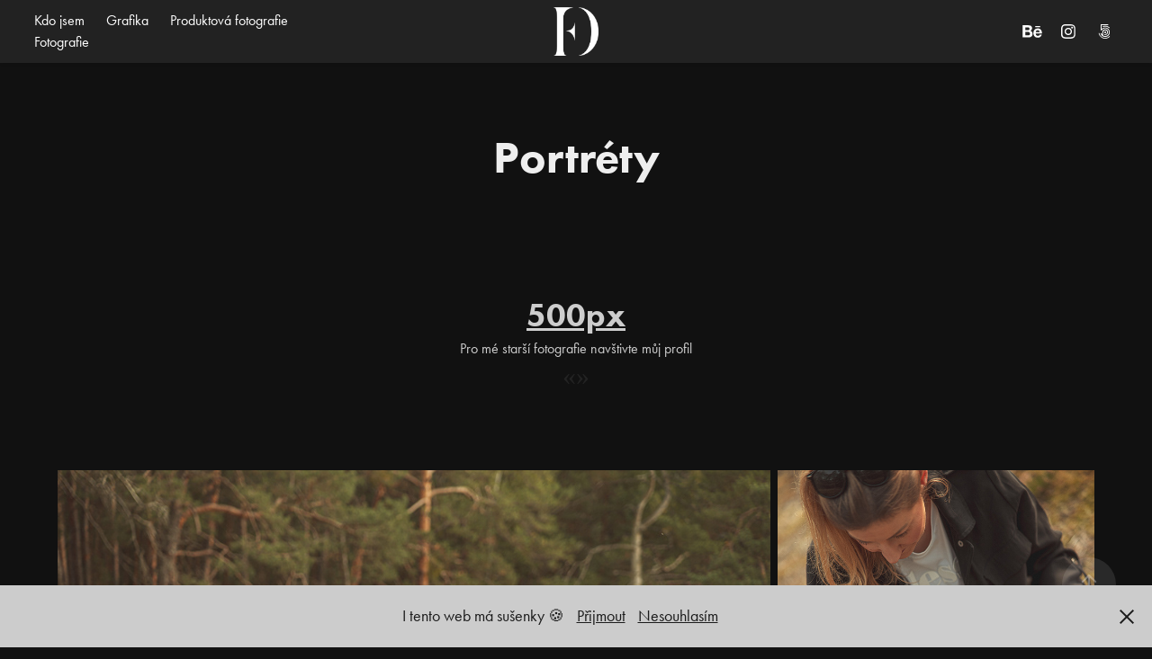

--- FILE ---
content_type: text/html; charset=utf-8
request_url: https://dnf.cz/portrait-photo
body_size: 14393
content:
<!DOCTYPE HTML>
<html lang="en-US">
<head>
  <meta charset="UTF-8" />
  <meta name="viewport" content="width=device-width, initial-scale=1" />
      <meta name="keywords"  content="fotograf,svatební fotograf,grafik,designer,portrétní fotograf,web designer,print,svatebni fotograf praha,svatebni fotograf liberec,svatby,foceni,logotyp,logo,ilustrator,ilustrace,grafik jablonec,grafik liberec,grafika,fotograf sever,svatební fotograf sever" />
      <meta name="description"  content="fotograf, grafický designer, svatební fotograf, svatby, focení, fotograf liberec, fotograf jablonec, severni cechy, ceska republika, praha, fotograf praha, svatebni fotograf praha, logotyp, grafik jablonec, grafik liberec, logotvurce, print, digitalni kresby, ilustrator, ilustrace, kresba, malba, " />
      <meta name="twitter:card"  content="summary_large_image" />
      <meta name="twitter:site"  content="@AdobePortfolio" />
      <meta  property="og:title" content="Daniel Farkaš - fotograf a grafik - Portréty" />
      <meta  property="og:description" content="fotograf, grafický designer, svatební fotograf, svatby, focení, fotograf liberec, fotograf jablonec, severni cechy, ceska republika, praha, fotograf praha, svatebni fotograf praha, logotyp, grafik jablonec, grafik liberec, logotvurce, print, digitalni kresby, ilustrator, ilustrace, kresba, malba, " />
      <meta  property="og:image" content="https://cdn.myportfolio.com/a410b95da9c51a2fb53ac938e4baf1e6/3ffa86e1-fe50-40b6-8d49-90eb3b450ecd_car_202x158.jpg?h=d7ce3c0e3e82195bed3bc86e544b6a4d" />
      <meta name="title" content="Daniel Farkaš – Grafik, Web Designer a Svatební Fotograf">
      <meta name="description" content="Profesionální grafik, web designer a fotograf. Vytvářím moderní webové stránky, firemní identitu a nabízím svatební fotografii.">
      <meta property="og:title" content="Daniel Farkaš – Grafik, Web Designer a Svatební Fotograf">
      <meta property="og:description" content="Profesionální grafický design, webové stránky na míru a svatební fotografie.">
      <meta property="og:type" content="website">
      <meta property="og:url" content="https://tvuj-adresaprojektu.myportfolio.com/">
      <meta property="og:image" content="https://tvuj-adresaprojektu.myportfolio.com/og-image.jpg">
      <meta name="twitter:card" content="summary_large_image">
      <meta name="twitter:title" content="Daniel Farkaš – Grafik, Web Designer a Svatební Fotograf">
      <meta name="twitter:description" content="Moderní weby, firemní identita a svatební fotografie.">
      <meta name="twitter:image" content="https://tvuj-adresaprojektu.myportfolio.com/og-image.jpg">
      <meta name="google-site-verification" content="TvujGoogleVerificationKod">
      <meta name="pinterest-site-verification" content="TvujPinterestKod">
        <link rel="icon" href="https://cdn.myportfolio.com/a410b95da9c51a2fb53ac938e4baf1e6/b08957c5-aac9-4b26-9424-6d5b93ff56da_carw_1x1x32.png?h=1774b548fd2dd15bb47e2608902acc95" />
      <link rel="stylesheet" href="/dist/css/main.css" type="text/css" />
      <link rel="stylesheet" href="https://cdn.myportfolio.com/a410b95da9c51a2fb53ac938e4baf1e6/6765930704946ff0910bbe2b713fd5551769431817.css?h=07417865caef1d19612b0488c29c748f" type="text/css" />
    <link rel="canonical" href="https://dnf.cz/portrait-photo" />
      <title>Daniel Farkaš - fotograf a grafik - Portréty</title>
    <script type="text/javascript" src="//use.typekit.net/ik/[base64].js?cb=8dae7d4d979f383d5ca1dd118e49b6878a07c580" async onload="
    try {
      window.Typekit.load();
    } catch (e) {
      console.warn('Typekit not loaded.');
    }
    "></script>
</head>
  <body class="transition-enabled">  <div class='page-background-video page-background-video-with-panel'>
  </div>
  <div class="js-responsive-nav">
    <div class="responsive-nav has-social">
      <div class="close-responsive-click-area js-close-responsive-nav">
        <div class="close-responsive-button"></div>
      </div>
          <nav class="nav-container" data-hover-hint="nav" data-hover-hint-placement="bottom-start">
      <div class="page-title">
        <a href="/about-me" >Kdo jsem</a>
      </div>
                <div class="gallery-title"><a href="/print" >Grafika</a></div>
      <div class="page-title">
        <a href="/product-photo" >Produktová fotografie</a>
      </div>
                <div class="gallery-title"><a href="/projects" >Fotografie</a></div>
          </nav>
        <div class="social pf-nav-social" data-context="theme.nav" data-hover-hint="navSocialIcons" data-hover-hint-placement="bottom-start">
          <ul>
                  <li>
                    <a href="https://www.behance.net/DNF" target="_blank">
                      <svg id="Layer_1" data-name="Layer 1" xmlns="http://www.w3.org/2000/svg" viewBox="0 0 30 24" class="icon"><path id="path-1" d="M18.83,14.38a2.78,2.78,0,0,0,.65,1.9,2.31,2.31,0,0,0,1.7.59,2.31,2.31,0,0,0,1.38-.41,1.79,1.79,0,0,0,.71-0.87h2.31a4.48,4.48,0,0,1-1.71,2.53,5,5,0,0,1-2.78.76,5.53,5.53,0,0,1-2-.37,4.34,4.34,0,0,1-1.55-1,4.77,4.77,0,0,1-1-1.63,6.29,6.29,0,0,1,0-4.13,4.83,4.83,0,0,1,1-1.64A4.64,4.64,0,0,1,19.09,9a4.86,4.86,0,0,1,2-.4A4.5,4.5,0,0,1,23.21,9a4.36,4.36,0,0,1,1.5,1.3,5.39,5.39,0,0,1,.84,1.86,7,7,0,0,1,.18,2.18h-6.9Zm3.67-3.24A1.94,1.94,0,0,0,21,10.6a2.26,2.26,0,0,0-1,.22,2,2,0,0,0-.66.54,1.94,1.94,0,0,0-.35.69,3.47,3.47,0,0,0-.12.65h4.29A2.75,2.75,0,0,0,22.5,11.14ZM18.29,6h5.36V7.35H18.29V6ZM13.89,17.7a4.4,4.4,0,0,1-1.51.7,6.44,6.44,0,0,1-1.73.22H4.24V5.12h6.24a7.7,7.7,0,0,1,1.73.17,3.67,3.67,0,0,1,1.33.56,2.6,2.6,0,0,1,.86,1,3.74,3.74,0,0,1,.3,1.58,3,3,0,0,1-.46,1.7,3.33,3.33,0,0,1-1.35,1.12,3.19,3.19,0,0,1,1.82,1.26,3.79,3.79,0,0,1,.59,2.17,3.79,3.79,0,0,1-.39,1.77A3.24,3.24,0,0,1,13.89,17.7ZM11.72,8.19a1.25,1.25,0,0,0-.45-0.47,1.88,1.88,0,0,0-.64-0.24,5.5,5.5,0,0,0-.76-0.05H7.16v3.16h3a2,2,0,0,0,1.28-.38A1.43,1.43,0,0,0,11.89,9,1.73,1.73,0,0,0,11.72,8.19ZM11.84,13a2.39,2.39,0,0,0-1.52-.45H7.16v3.73h3.11a3.61,3.61,0,0,0,.82-0.09A2,2,0,0,0,11.77,16a1.39,1.39,0,0,0,.47-0.54,1.85,1.85,0,0,0,.17-0.88A1.77,1.77,0,0,0,11.84,13Z"/></svg>
                    </a>
                  </li>
                  <li>
                    <a href="https://www.instagram.com/dnffarkas/" target="_blank">
                      <svg version="1.1" id="Layer_1" xmlns="http://www.w3.org/2000/svg" xmlns:xlink="http://www.w3.org/1999/xlink" viewBox="0 0 30 24" style="enable-background:new 0 0 30 24;" xml:space="preserve" class="icon">
                      <g>
                        <path d="M15,5.4c2.1,0,2.4,0,3.2,0c0.8,0,1.2,0.2,1.5,0.3c0.4,0.1,0.6,0.3,0.9,0.6c0.3,0.3,0.5,0.5,0.6,0.9
                          c0.1,0.3,0.2,0.7,0.3,1.5c0,0.8,0,1.1,0,3.2s0,2.4,0,3.2c0,0.8-0.2,1.2-0.3,1.5c-0.1,0.4-0.3,0.6-0.6,0.9c-0.3,0.3-0.5,0.5-0.9,0.6
                          c-0.3,0.1-0.7,0.2-1.5,0.3c-0.8,0-1.1,0-3.2,0s-2.4,0-3.2,0c-0.8,0-1.2-0.2-1.5-0.3c-0.4-0.1-0.6-0.3-0.9-0.6
                          c-0.3-0.3-0.5-0.5-0.6-0.9c-0.1-0.3-0.2-0.7-0.3-1.5c0-0.8,0-1.1,0-3.2s0-2.4,0-3.2c0-0.8,0.2-1.2,0.3-1.5c0.1-0.4,0.3-0.6,0.6-0.9
                          c0.3-0.3,0.5-0.5,0.9-0.6c0.3-0.1,0.7-0.2,1.5-0.3C12.6,5.4,12.9,5.4,15,5.4 M15,4c-2.2,0-2.4,0-3.3,0c-0.9,0-1.4,0.2-1.9,0.4
                          c-0.5,0.2-1,0.5-1.4,0.9C7.9,5.8,7.6,6.2,7.4,6.8C7.2,7.3,7.1,7.9,7,8.7C7,9.6,7,9.8,7,12s0,2.4,0,3.3c0,0.9,0.2,1.4,0.4,1.9
                          c0.2,0.5,0.5,1,0.9,1.4c0.4,0.4,0.9,0.7,1.4,0.9c0.5,0.2,1.1,0.3,1.9,0.4c0.9,0,1.1,0,3.3,0s2.4,0,3.3,0c0.9,0,1.4-0.2,1.9-0.4
                          c0.5-0.2,1-0.5,1.4-0.9c0.4-0.4,0.7-0.9,0.9-1.4c0.2-0.5,0.3-1.1,0.4-1.9c0-0.9,0-1.1,0-3.3s0-2.4,0-3.3c0-0.9-0.2-1.4-0.4-1.9
                          c-0.2-0.5-0.5-1-0.9-1.4c-0.4-0.4-0.9-0.7-1.4-0.9c-0.5-0.2-1.1-0.3-1.9-0.4C17.4,4,17.2,4,15,4L15,4L15,4z"/>
                        <path d="M15,7.9c-2.3,0-4.1,1.8-4.1,4.1s1.8,4.1,4.1,4.1s4.1-1.8,4.1-4.1S17.3,7.9,15,7.9L15,7.9z M15,14.7c-1.5,0-2.7-1.2-2.7-2.7
                          c0-1.5,1.2-2.7,2.7-2.7s2.7,1.2,2.7,2.7C17.7,13.5,16.5,14.7,15,14.7L15,14.7z"/>
                        <path d="M20.2,7.7c0,0.5-0.4,1-1,1s-1-0.4-1-1s0.4-1,1-1S20.2,7.2,20.2,7.7L20.2,7.7z"/>
                      </g>
                      </svg>
                    </a>
                  </li>
                  <li>
                    <a href="https://500px.com/dnffarkas" target="_blank">
                      <svg version="1.1" id="Layer_1" xmlns="http://www.w3.org/2000/svg" xmlns:xlink="http://www.w3.org/1999/xlink" x="0px" y="0px" viewBox="0 0 30 24" style="enable-background:new 0 0 30 24;" xml:space="preserve" class="icon">
                      <path d="M11,14.5c0,0,0.1,0.2,0.1,0.4c0.3,0.6,0.6,1.2,1.1,1.7c0.5,0.5,1,0.9,1.7,1.1c0.6,0.3,1.3,0.4,2,0.4c0.7,0,1.4-0.1,2-0.4
                        c0.6-0.3,1.2-0.6,1.7-1.1c0.5-0.5,0.9-1,1.1-1.7c0.3-0.6,0.4-1.3,0.4-2c0-0.7-0.1-1.4-0.4-2c-0.3-0.6-0.6-1.2-1.1-1.7
                        c-0.5-0.5-1-0.9-1.7-1.1c-0.6-0.3-1.3-0.4-2-0.4c-0.7,0-1.4,0.1-2.1,0.4c-0.5,0.2-1.4,0.8-1.9,1.3l0,0V5l7.2,0
                        c0.3,0,0.3-0.4,0.3-0.5c0-0.1,0-0.5-0.3-0.5l-7.8,0C11.2,4,11,4.2,11,4.3v6.1c0,0.2,0.2,0.3,0.5,0.4c0.4,0.1,0.5,0,0.7-0.2l0,0
                        c0.2-0.2,0.7-0.8,0.7-0.8c0.8-0.8,1.9-1.3,3-1.3c1.1,0,2.2,0.4,3,1.3c0.8,0.8,1.3,1.9,1.3,3c0,1.1-0.4,2.2-1.2,3
                        c-0.8,0.8-1.9,1.3-3,1.3c-0.8,0-1.5-0.2-2.2-0.6l0-3.7c0-0.5,0.2-1,0.6-1.4c0.4-0.5,1-0.7,1.6-0.7c0.6,0,1.2,0.2,1.6,0.6
                        c0.4,0.4,0.6,0.9,0.6,1.5c0,1.2-1,2.2-2.2,2.2c-0.2,0-0.7-0.1-0.7-0.1c-0.2-0.1-0.4,0.3-0.4,0.4c-0.1,0.4,0.1,0.5,0.1,0.5
                        c0.4,0.1,0.7,0.1,1,0.1c1.7,0,3.2-1.4,3.2-3.2c0-1.7-1.4-3.1-3.2-3.1c-0.9,0-1.7,0.3-2.3,0.9c-0.6,0.6-0.9,1.3-0.9,2.1l0,0
                        c0,0.1,0,2.3,0,3l0,0c-0.3-0.4-0.7-0.9-0.9-1.5c-0.1-0.2-0.3-0.2-0.5-0.1C11.2,14.2,10.9,14.3,11,14.5L11,14.5z M14.7,13.6
                        c0,0.1,0.1,0.2,0.2,0.3l0,0c0.1,0.1,0.2,0.1,0.3,0.1c0.1,0,0.1,0,0.1,0c0,0,0.5-0.5,0.6-0.6l0.6,0.6c0.1,0.1,0.1,0.1,0.2,0.1
                        c0.1,0,0.2-0.1,0.3-0.2c0.2-0.2,0.1-0.4,0.1-0.4l-0.6-0.6l0.6-0.6c0.1-0.1,0-0.3-0.1-0.4c-0.2-0.2-0.3-0.2-0.4-0.1l-0.6,0.6
                        l-0.6-0.6c0,0-0.1,0-0.1,0c-0.1,0-0.2,0.1-0.3,0.2c-0.2,0.2-0.2,0.3-0.1,0.4l0.6,0.6l-0.6,0.6C14.7,13.5,14.7,13.6,14.7,13.6z
                         M16,5.7c-0.9,0-1.9,0.2-2.7,0.5c-0.1,0-0.1,0.1-0.1,0.2c0,0.1,0,0.2,0.1,0.3c0,0.1,0.2,0.4,0.4,0.3c0.8-0.3,1.6-0.4,2.3-0.4
                        c0.9,0,1.7,0.2,2.5,0.5c0.6,0.3,1.2,0.6,1.8,1.2c0,0,0.1,0.1,0.1,0.1c0.1,0,0.2-0.1,0.3-0.2C20.9,8,21,7.8,20.9,7.6
                        c-0.6-0.6-1.3-1-2.1-1.4C17.9,5.9,16.9,5.7,16,5.7z M21,17.3L21,17.3c-0.1-0.1-0.2-0.2-0.3-0.2c-0.1,0-0.2,0-0.2,0.1l-0.1,0.1
                        c-0.6,0.6-1.3,1-2,1.4c-0.8,0.3-1.6,0.5-2.5,0.5c-0.9,0-1.7-0.2-2.5-0.5c-0.8-0.3-1.4-0.8-2-1.4c-0.6-0.6-1.1-1.3-1.4-2
                        c-0.3-0.7-0.4-1.2-0.4-1.4c0,0,0,0,0,0c0-0.2-0.2-0.2-0.5-0.2c-0.1,0-0.5,0.1-0.4,0.3l0,0C8.9,14.5,9,15,9.3,15.6
                        c0.4,0.9,0.9,1.6,1.6,2.3c0.7,0.7,1.4,1.2,2.3,1.6C14,19.8,15,20,16,20c1,0,1.9-0.2,2.8-0.6c0.9-0.4,1.6-0.9,2.3-1.6
                        c0,0,0,0,0.1-0.1C21.2,17.7,21.3,17.6,21,17.3z"/>
                      </svg>
                    </a>
                  </li>
          </ul>
        </div>
    </div>
  </div>
    <header class="site-header js-site-header  js-fixed-nav" data-context="theme.nav" data-hover-hint="nav" data-hover-hint-placement="top-start">
        <nav class="nav-container" data-hover-hint="nav" data-hover-hint-placement="bottom-start">
      <div class="page-title">
        <a href="/about-me" >Kdo jsem</a>
      </div>
                <div class="gallery-title"><a href="/print" >Grafika</a></div>
      <div class="page-title">
        <a href="/product-photo" >Produktová fotografie</a>
      </div>
                <div class="gallery-title"><a href="/projects" >Fotografie</a></div>
        </nav>
        <div class="logo-wrap" data-context="theme.logo.header" data-hover-hint="logo" data-hover-hint-placement="bottom-start">
          <div class="logo e2e-site-logo-text logo-image   has-scroll">
    <a href="/print" class="image-normal image-link">
      <img src="https://cdn.myportfolio.com/a410b95da9c51a2fb53ac938e4baf1e6/55e0e840-011d-4720-8187-a93d8012e87d_rwc_0x0x321x340x4096.png?h=539d56e9b515a730392d24ac08448d26" alt="Daniel Farkaš">
    </a>
    <a href="/print" class="image-scroll image-link">
      <img src="https://cdn.myportfolio.com/a410b95da9c51a2fb53ac938e4baf1e6/f560de90-6037-4c00-bce8-0cd214802fae_rwc_0x0x321x340x4096.png?h=06976353eb8e3e0287754263a0f8a106" alt="Daniel Farkaš">
    </a>
          </div>
        </div>
        <div class="social pf-nav-social" data-context="theme.nav" data-hover-hint="navSocialIcons" data-hover-hint-placement="bottom-start">
          <ul>
                  <li>
                    <a href="https://www.behance.net/DNF" target="_blank">
                      <svg id="Layer_1" data-name="Layer 1" xmlns="http://www.w3.org/2000/svg" viewBox="0 0 30 24" class="icon"><path id="path-1" d="M18.83,14.38a2.78,2.78,0,0,0,.65,1.9,2.31,2.31,0,0,0,1.7.59,2.31,2.31,0,0,0,1.38-.41,1.79,1.79,0,0,0,.71-0.87h2.31a4.48,4.48,0,0,1-1.71,2.53,5,5,0,0,1-2.78.76,5.53,5.53,0,0,1-2-.37,4.34,4.34,0,0,1-1.55-1,4.77,4.77,0,0,1-1-1.63,6.29,6.29,0,0,1,0-4.13,4.83,4.83,0,0,1,1-1.64A4.64,4.64,0,0,1,19.09,9a4.86,4.86,0,0,1,2-.4A4.5,4.5,0,0,1,23.21,9a4.36,4.36,0,0,1,1.5,1.3,5.39,5.39,0,0,1,.84,1.86,7,7,0,0,1,.18,2.18h-6.9Zm3.67-3.24A1.94,1.94,0,0,0,21,10.6a2.26,2.26,0,0,0-1,.22,2,2,0,0,0-.66.54,1.94,1.94,0,0,0-.35.69,3.47,3.47,0,0,0-.12.65h4.29A2.75,2.75,0,0,0,22.5,11.14ZM18.29,6h5.36V7.35H18.29V6ZM13.89,17.7a4.4,4.4,0,0,1-1.51.7,6.44,6.44,0,0,1-1.73.22H4.24V5.12h6.24a7.7,7.7,0,0,1,1.73.17,3.67,3.67,0,0,1,1.33.56,2.6,2.6,0,0,1,.86,1,3.74,3.74,0,0,1,.3,1.58,3,3,0,0,1-.46,1.7,3.33,3.33,0,0,1-1.35,1.12,3.19,3.19,0,0,1,1.82,1.26,3.79,3.79,0,0,1,.59,2.17,3.79,3.79,0,0,1-.39,1.77A3.24,3.24,0,0,1,13.89,17.7ZM11.72,8.19a1.25,1.25,0,0,0-.45-0.47,1.88,1.88,0,0,0-.64-0.24,5.5,5.5,0,0,0-.76-0.05H7.16v3.16h3a2,2,0,0,0,1.28-.38A1.43,1.43,0,0,0,11.89,9,1.73,1.73,0,0,0,11.72,8.19ZM11.84,13a2.39,2.39,0,0,0-1.52-.45H7.16v3.73h3.11a3.61,3.61,0,0,0,.82-0.09A2,2,0,0,0,11.77,16a1.39,1.39,0,0,0,.47-0.54,1.85,1.85,0,0,0,.17-0.88A1.77,1.77,0,0,0,11.84,13Z"/></svg>
                    </a>
                  </li>
                  <li>
                    <a href="https://www.instagram.com/dnffarkas/" target="_blank">
                      <svg version="1.1" id="Layer_1" xmlns="http://www.w3.org/2000/svg" xmlns:xlink="http://www.w3.org/1999/xlink" viewBox="0 0 30 24" style="enable-background:new 0 0 30 24;" xml:space="preserve" class="icon">
                      <g>
                        <path d="M15,5.4c2.1,0,2.4,0,3.2,0c0.8,0,1.2,0.2,1.5,0.3c0.4,0.1,0.6,0.3,0.9,0.6c0.3,0.3,0.5,0.5,0.6,0.9
                          c0.1,0.3,0.2,0.7,0.3,1.5c0,0.8,0,1.1,0,3.2s0,2.4,0,3.2c0,0.8-0.2,1.2-0.3,1.5c-0.1,0.4-0.3,0.6-0.6,0.9c-0.3,0.3-0.5,0.5-0.9,0.6
                          c-0.3,0.1-0.7,0.2-1.5,0.3c-0.8,0-1.1,0-3.2,0s-2.4,0-3.2,0c-0.8,0-1.2-0.2-1.5-0.3c-0.4-0.1-0.6-0.3-0.9-0.6
                          c-0.3-0.3-0.5-0.5-0.6-0.9c-0.1-0.3-0.2-0.7-0.3-1.5c0-0.8,0-1.1,0-3.2s0-2.4,0-3.2c0-0.8,0.2-1.2,0.3-1.5c0.1-0.4,0.3-0.6,0.6-0.9
                          c0.3-0.3,0.5-0.5,0.9-0.6c0.3-0.1,0.7-0.2,1.5-0.3C12.6,5.4,12.9,5.4,15,5.4 M15,4c-2.2,0-2.4,0-3.3,0c-0.9,0-1.4,0.2-1.9,0.4
                          c-0.5,0.2-1,0.5-1.4,0.9C7.9,5.8,7.6,6.2,7.4,6.8C7.2,7.3,7.1,7.9,7,8.7C7,9.6,7,9.8,7,12s0,2.4,0,3.3c0,0.9,0.2,1.4,0.4,1.9
                          c0.2,0.5,0.5,1,0.9,1.4c0.4,0.4,0.9,0.7,1.4,0.9c0.5,0.2,1.1,0.3,1.9,0.4c0.9,0,1.1,0,3.3,0s2.4,0,3.3,0c0.9,0,1.4-0.2,1.9-0.4
                          c0.5-0.2,1-0.5,1.4-0.9c0.4-0.4,0.7-0.9,0.9-1.4c0.2-0.5,0.3-1.1,0.4-1.9c0-0.9,0-1.1,0-3.3s0-2.4,0-3.3c0-0.9-0.2-1.4-0.4-1.9
                          c-0.2-0.5-0.5-1-0.9-1.4c-0.4-0.4-0.9-0.7-1.4-0.9c-0.5-0.2-1.1-0.3-1.9-0.4C17.4,4,17.2,4,15,4L15,4L15,4z"/>
                        <path d="M15,7.9c-2.3,0-4.1,1.8-4.1,4.1s1.8,4.1,4.1,4.1s4.1-1.8,4.1-4.1S17.3,7.9,15,7.9L15,7.9z M15,14.7c-1.5,0-2.7-1.2-2.7-2.7
                          c0-1.5,1.2-2.7,2.7-2.7s2.7,1.2,2.7,2.7C17.7,13.5,16.5,14.7,15,14.7L15,14.7z"/>
                        <path d="M20.2,7.7c0,0.5-0.4,1-1,1s-1-0.4-1-1s0.4-1,1-1S20.2,7.2,20.2,7.7L20.2,7.7z"/>
                      </g>
                      </svg>
                    </a>
                  </li>
                  <li>
                    <a href="https://500px.com/dnffarkas" target="_blank">
                      <svg version="1.1" id="Layer_1" xmlns="http://www.w3.org/2000/svg" xmlns:xlink="http://www.w3.org/1999/xlink" x="0px" y="0px" viewBox="0 0 30 24" style="enable-background:new 0 0 30 24;" xml:space="preserve" class="icon">
                      <path d="M11,14.5c0,0,0.1,0.2,0.1,0.4c0.3,0.6,0.6,1.2,1.1,1.7c0.5,0.5,1,0.9,1.7,1.1c0.6,0.3,1.3,0.4,2,0.4c0.7,0,1.4-0.1,2-0.4
                        c0.6-0.3,1.2-0.6,1.7-1.1c0.5-0.5,0.9-1,1.1-1.7c0.3-0.6,0.4-1.3,0.4-2c0-0.7-0.1-1.4-0.4-2c-0.3-0.6-0.6-1.2-1.1-1.7
                        c-0.5-0.5-1-0.9-1.7-1.1c-0.6-0.3-1.3-0.4-2-0.4c-0.7,0-1.4,0.1-2.1,0.4c-0.5,0.2-1.4,0.8-1.9,1.3l0,0V5l7.2,0
                        c0.3,0,0.3-0.4,0.3-0.5c0-0.1,0-0.5-0.3-0.5l-7.8,0C11.2,4,11,4.2,11,4.3v6.1c0,0.2,0.2,0.3,0.5,0.4c0.4,0.1,0.5,0,0.7-0.2l0,0
                        c0.2-0.2,0.7-0.8,0.7-0.8c0.8-0.8,1.9-1.3,3-1.3c1.1,0,2.2,0.4,3,1.3c0.8,0.8,1.3,1.9,1.3,3c0,1.1-0.4,2.2-1.2,3
                        c-0.8,0.8-1.9,1.3-3,1.3c-0.8,0-1.5-0.2-2.2-0.6l0-3.7c0-0.5,0.2-1,0.6-1.4c0.4-0.5,1-0.7,1.6-0.7c0.6,0,1.2,0.2,1.6,0.6
                        c0.4,0.4,0.6,0.9,0.6,1.5c0,1.2-1,2.2-2.2,2.2c-0.2,0-0.7-0.1-0.7-0.1c-0.2-0.1-0.4,0.3-0.4,0.4c-0.1,0.4,0.1,0.5,0.1,0.5
                        c0.4,0.1,0.7,0.1,1,0.1c1.7,0,3.2-1.4,3.2-3.2c0-1.7-1.4-3.1-3.2-3.1c-0.9,0-1.7,0.3-2.3,0.9c-0.6,0.6-0.9,1.3-0.9,2.1l0,0
                        c0,0.1,0,2.3,0,3l0,0c-0.3-0.4-0.7-0.9-0.9-1.5c-0.1-0.2-0.3-0.2-0.5-0.1C11.2,14.2,10.9,14.3,11,14.5L11,14.5z M14.7,13.6
                        c0,0.1,0.1,0.2,0.2,0.3l0,0c0.1,0.1,0.2,0.1,0.3,0.1c0.1,0,0.1,0,0.1,0c0,0,0.5-0.5,0.6-0.6l0.6,0.6c0.1,0.1,0.1,0.1,0.2,0.1
                        c0.1,0,0.2-0.1,0.3-0.2c0.2-0.2,0.1-0.4,0.1-0.4l-0.6-0.6l0.6-0.6c0.1-0.1,0-0.3-0.1-0.4c-0.2-0.2-0.3-0.2-0.4-0.1l-0.6,0.6
                        l-0.6-0.6c0,0-0.1,0-0.1,0c-0.1,0-0.2,0.1-0.3,0.2c-0.2,0.2-0.2,0.3-0.1,0.4l0.6,0.6l-0.6,0.6C14.7,13.5,14.7,13.6,14.7,13.6z
                         M16,5.7c-0.9,0-1.9,0.2-2.7,0.5c-0.1,0-0.1,0.1-0.1,0.2c0,0.1,0,0.2,0.1,0.3c0,0.1,0.2,0.4,0.4,0.3c0.8-0.3,1.6-0.4,2.3-0.4
                        c0.9,0,1.7,0.2,2.5,0.5c0.6,0.3,1.2,0.6,1.8,1.2c0,0,0.1,0.1,0.1,0.1c0.1,0,0.2-0.1,0.3-0.2C20.9,8,21,7.8,20.9,7.6
                        c-0.6-0.6-1.3-1-2.1-1.4C17.9,5.9,16.9,5.7,16,5.7z M21,17.3L21,17.3c-0.1-0.1-0.2-0.2-0.3-0.2c-0.1,0-0.2,0-0.2,0.1l-0.1,0.1
                        c-0.6,0.6-1.3,1-2,1.4c-0.8,0.3-1.6,0.5-2.5,0.5c-0.9,0-1.7-0.2-2.5-0.5c-0.8-0.3-1.4-0.8-2-1.4c-0.6-0.6-1.1-1.3-1.4-2
                        c-0.3-0.7-0.4-1.2-0.4-1.4c0,0,0,0,0,0c0-0.2-0.2-0.2-0.5-0.2c-0.1,0-0.5,0.1-0.4,0.3l0,0C8.9,14.5,9,15,9.3,15.6
                        c0.4,0.9,0.9,1.6,1.6,2.3c0.7,0.7,1.4,1.2,2.3,1.6C14,19.8,15,20,16,20c1,0,1.9-0.2,2.8-0.6c0.9-0.4,1.6-0.9,2.3-1.6
                        c0,0,0,0,0.1-0.1C21.2,17.7,21.3,17.6,21,17.3z"/>
                      </svg>
                    </a>
                  </li>
          </ul>
        </div>
        <div class="hamburger-click-area js-hamburger">
          <div class="hamburger">
            <i></i>
            <i></i>
            <i></i>
          </div>
        </div>
    </header>
    <div class="header-placeholder"></div>
  <div class="site-wrap cfix js-site-wrap">
    <div class="site-container">
      <div class="site-content e2e-site-content">
        <main>
  <div class="page-container" data-context="page.page.container" data-hover-hint="pageContainer">
    <section class="page standard-modules">
        <header class="page-header content" data-context="pages" data-identity="id:p599a23cd712800d83f57c4f75f4dffe9f9530f8517ceb34624c5a" data-hover-hint="pageHeader" data-hover-hint-id="p599a23cd712800d83f57c4f75f4dffe9f9530f8517ceb34624c5a">
            <h1 class="title preserve-whitespace e2e-site-logo-text">Portréty</h1>
            <p class="description"></p>
        </header>
      <div class="page-content js-page-content" data-context="pages" data-identity="id:p599a23cd712800d83f57c4f75f4dffe9f9530f8517ceb34624c5a">
        <div id="project-canvas" class="js-project-modules modules content">
          <div id="project-modules">
              
              
              
              
              
              <div class="project-module module text project-module-text align- js-project-module e2e-site-project-module-text">
  <div class="rich-text js-text-editable module-text"><div><span style="font-family:ftnk; font-weight:700;"><span style="color:#cdcdcd;" class="texteditor-inline-color"><a href="https://500px.com/dnffarkas" target="_blank"><span style="font-size:36px;" class="texteditor-inline-fontsize">500px</span></a></span></span></div><div><span style="font-size:16px;" class="texteditor-inline-fontsize"><span style="font-family:ftnk; font-weight:400;"><span style="color:#cdcdcd;" class="texteditor-inline-color">Pro mé starší fotografie navštivte můj profil</span></span></span></div><div><div><span style="font-family:times;"><span style="font-size:30px;" class="texteditor-inline-fontsize"><span style="color:#232323;" class="texteditor-inline-color">«»</span></span></span>​​​​​​​<br></div></div><div><br></div></div>
</div>

              
              
              
              
              
              
              
              
              
              
              
              <div class="project-module module media_collection project-module-media_collection" data-id="m68ebfd5456ea201683cc71259597ec9e3d8bfa97cea8a48844fd5"  style="padding-top: px;
padding-bottom: px;
">
  <div class="grid--main js-grid-main" data-grid-max-images="  2
">
    <div class="grid__item-container js-grid-item-container" data-flex-grow="390" style="width:390px; flex-grow:390;" data-width="990" data-height="660">
      <script type="text/html" class="js-lightbox-slide-content">
        <div class="grid__image-wrapper">
          <img src="https://cdn.myportfolio.com/a410b95da9c51a2fb53ac938e4baf1e6/a4023ff1-5070-4d25-b5be-3d1293bcae72_rw_1200.jpg?h=3d38864a805786cadea4977e879fc9c7" srcset="https://cdn.myportfolio.com/a410b95da9c51a2fb53ac938e4baf1e6/a4023ff1-5070-4d25-b5be-3d1293bcae72_rw_600.jpg?h=cbb473f9a2fec436f0386cf9b9808d38 600w,https://cdn.myportfolio.com/a410b95da9c51a2fb53ac938e4baf1e6/a4023ff1-5070-4d25-b5be-3d1293bcae72_rw_1200.jpg?h=3d38864a805786cadea4977e879fc9c7 990w,"  sizes="(max-width: 990px) 100vw, 990px">
        <div>
      </script>
      <img
        class="grid__item-image js-grid__item-image grid__item-image-lazy js-lazy"
        src="[data-uri]"
        
        data-src="https://cdn.myportfolio.com/a410b95da9c51a2fb53ac938e4baf1e6/a4023ff1-5070-4d25-b5be-3d1293bcae72_rw_1200.jpg?h=3d38864a805786cadea4977e879fc9c7"
        data-srcset="https://cdn.myportfolio.com/a410b95da9c51a2fb53ac938e4baf1e6/a4023ff1-5070-4d25-b5be-3d1293bcae72_rw_600.jpg?h=cbb473f9a2fec436f0386cf9b9808d38 600w,https://cdn.myportfolio.com/a410b95da9c51a2fb53ac938e4baf1e6/a4023ff1-5070-4d25-b5be-3d1293bcae72_rw_1200.jpg?h=3d38864a805786cadea4977e879fc9c7 990w,"
      >
      <span class="grid__item-filler" style="padding-bottom:66.666666666667%;"></span>
    </div>
    <div class="grid__item-container js-grid-item-container" data-flex-grow="173.33333333333" style="width:173.33333333333px; flex-grow:173.33333333333;" data-width="660" data-height="990">
      <script type="text/html" class="js-lightbox-slide-content">
        <div class="grid__image-wrapper">
          <img src="https://cdn.myportfolio.com/a410b95da9c51a2fb53ac938e4baf1e6/0205ad32-89a5-4c0b-9632-30415f22307d_rw_1200.jpg?h=f563b0c8565d006fb2736b79a2b4ae3b" srcset="https://cdn.myportfolio.com/a410b95da9c51a2fb53ac938e4baf1e6/0205ad32-89a5-4c0b-9632-30415f22307d_rw_600.jpg?h=c253013cfc360c89cda877637781f071 600w,https://cdn.myportfolio.com/a410b95da9c51a2fb53ac938e4baf1e6/0205ad32-89a5-4c0b-9632-30415f22307d_rw_1200.jpg?h=f563b0c8565d006fb2736b79a2b4ae3b 660w,"  sizes="(max-width: 660px) 100vw, 660px">
        <div>
      </script>
      <img
        class="grid__item-image js-grid__item-image grid__item-image-lazy js-lazy"
        src="[data-uri]"
        
        data-src="https://cdn.myportfolio.com/a410b95da9c51a2fb53ac938e4baf1e6/0205ad32-89a5-4c0b-9632-30415f22307d_rw_1200.jpg?h=f563b0c8565d006fb2736b79a2b4ae3b"
        data-srcset="https://cdn.myportfolio.com/a410b95da9c51a2fb53ac938e4baf1e6/0205ad32-89a5-4c0b-9632-30415f22307d_rw_600.jpg?h=c253013cfc360c89cda877637781f071 600w,https://cdn.myportfolio.com/a410b95da9c51a2fb53ac938e4baf1e6/0205ad32-89a5-4c0b-9632-30415f22307d_rw_1200.jpg?h=f563b0c8565d006fb2736b79a2b4ae3b 660w,"
      >
      <span class="grid__item-filler" style="padding-bottom:150%;"></span>
    </div>
    <div class="grid__item-container js-grid-item-container" data-flex-grow="390" style="width:390px; flex-grow:390;" data-width="990" data-height="660">
      <script type="text/html" class="js-lightbox-slide-content">
        <div class="grid__image-wrapper">
          <img src="https://cdn.myportfolio.com/a410b95da9c51a2fb53ac938e4baf1e6/4fe15f0d-13dd-4d93-a43c-bdc88a118d93_rw_1200.jpg?h=711166eeb57de6e4e3176dcb48ee44cd" srcset="https://cdn.myportfolio.com/a410b95da9c51a2fb53ac938e4baf1e6/4fe15f0d-13dd-4d93-a43c-bdc88a118d93_rw_600.jpg?h=3ae447c58b98999bd869b2519e053565 600w,https://cdn.myportfolio.com/a410b95da9c51a2fb53ac938e4baf1e6/4fe15f0d-13dd-4d93-a43c-bdc88a118d93_rw_1200.jpg?h=711166eeb57de6e4e3176dcb48ee44cd 990w,"  sizes="(max-width: 990px) 100vw, 990px">
        <div>
      </script>
      <img
        class="grid__item-image js-grid__item-image grid__item-image-lazy js-lazy"
        src="[data-uri]"
        
        data-src="https://cdn.myportfolio.com/a410b95da9c51a2fb53ac938e4baf1e6/4fe15f0d-13dd-4d93-a43c-bdc88a118d93_rw_1200.jpg?h=711166eeb57de6e4e3176dcb48ee44cd"
        data-srcset="https://cdn.myportfolio.com/a410b95da9c51a2fb53ac938e4baf1e6/4fe15f0d-13dd-4d93-a43c-bdc88a118d93_rw_600.jpg?h=3ae447c58b98999bd869b2519e053565 600w,https://cdn.myportfolio.com/a410b95da9c51a2fb53ac938e4baf1e6/4fe15f0d-13dd-4d93-a43c-bdc88a118d93_rw_1200.jpg?h=711166eeb57de6e4e3176dcb48ee44cd 990w,"
      >
      <span class="grid__item-filler" style="padding-bottom:66.666666666667%;"></span>
    </div>
    <div class="grid__item-container js-grid-item-container" data-flex-grow="390" style="width:390px; flex-grow:390;" data-width="990" data-height="660">
      <script type="text/html" class="js-lightbox-slide-content">
        <div class="grid__image-wrapper">
          <img src="https://cdn.myportfolio.com/a410b95da9c51a2fb53ac938e4baf1e6/f9484518-eb73-4fcd-94f3-7697d0236aae_rw_1200.jpg?h=1e84ae6bc4b9b4392ef258d0c29246a0" srcset="https://cdn.myportfolio.com/a410b95da9c51a2fb53ac938e4baf1e6/f9484518-eb73-4fcd-94f3-7697d0236aae_rw_600.jpg?h=04fff8189ff79f2f60039128c5a03095 600w,https://cdn.myportfolio.com/a410b95da9c51a2fb53ac938e4baf1e6/f9484518-eb73-4fcd-94f3-7697d0236aae_rw_1200.jpg?h=1e84ae6bc4b9b4392ef258d0c29246a0 990w,"  sizes="(max-width: 990px) 100vw, 990px">
        <div>
      </script>
      <img
        class="grid__item-image js-grid__item-image grid__item-image-lazy js-lazy"
        src="[data-uri]"
        
        data-src="https://cdn.myportfolio.com/a410b95da9c51a2fb53ac938e4baf1e6/f9484518-eb73-4fcd-94f3-7697d0236aae_rw_1200.jpg?h=1e84ae6bc4b9b4392ef258d0c29246a0"
        data-srcset="https://cdn.myportfolio.com/a410b95da9c51a2fb53ac938e4baf1e6/f9484518-eb73-4fcd-94f3-7697d0236aae_rw_600.jpg?h=04fff8189ff79f2f60039128c5a03095 600w,https://cdn.myportfolio.com/a410b95da9c51a2fb53ac938e4baf1e6/f9484518-eb73-4fcd-94f3-7697d0236aae_rw_1200.jpg?h=1e84ae6bc4b9b4392ef258d0c29246a0 990w,"
      >
      <span class="grid__item-filler" style="padding-bottom:66.666666666667%;"></span>
    </div>
    <div class="js-grid-spacer"></div>
  </div>
</div>

              
              
              
              <div class="project-module module image project-module-image js-js-project-module"  style="padding-top: px;
padding-bottom: px;
">

  

  
     <div class="js-lightbox" data-src="https://cdn.myportfolio.com/a410b95da9c51a2fb53ac938e4baf1e6/5780e6bd-be41-45ca-8af5-85f8380118e4.jpg?h=05dd072b7b470b236e691a3d0ee09e1e">
           <img
             class="js-lazy e2e-site-project-module-image"
             src="[data-uri]"
             data-src="https://cdn.myportfolio.com/a410b95da9c51a2fb53ac938e4baf1e6/5780e6bd-be41-45ca-8af5-85f8380118e4_rw_1920.jpg?h=ef3e9c75815160b686363a4bc48a4501"
             data-srcset="https://cdn.myportfolio.com/a410b95da9c51a2fb53ac938e4baf1e6/5780e6bd-be41-45ca-8af5-85f8380118e4_rw_600.jpg?h=5d34670c8038252e4caaec26a566edce 600w,https://cdn.myportfolio.com/a410b95da9c51a2fb53ac938e4baf1e6/5780e6bd-be41-45ca-8af5-85f8380118e4_rw_1200.jpg?h=c633176152310d3ceb6e7a5b05c4617a 1200w,https://cdn.myportfolio.com/a410b95da9c51a2fb53ac938e4baf1e6/5780e6bd-be41-45ca-8af5-85f8380118e4_rw_1920.jpg?h=ef3e9c75815160b686363a4bc48a4501 1600w,"
             data-sizes="(max-width: 1600px) 100vw, 1600px"
             width="1600"
             height="0"
             style="padding-bottom: 100%; background: rgba(0, 0, 0, 0.03)"
             
           >
     </div>
  

</div>

              
              
              
              
              
              
              
              
              
              
              
              
              
              
              
              <div class="project-module module media_collection project-module-media_collection" data-id="m6394ea01ee9b652d1d178a4109331b131ec3be493a6eb1b147c8e"  style="padding-top: px;
padding-bottom: px;
">
  <div class="grid--main js-grid-main" data-grid-max-images="
  ">
    <div class="grid__item-container js-grid-item-container" data-flex-grow="173.33333333333" style="width:173.33333333333px; flex-grow:173.33333333333;" data-width="960" data-height="1440">
      <script type="text/html" class="js-lightbox-slide-content">
        <div class="grid__image-wrapper">
          <img src="https://cdn.myportfolio.com/a410b95da9c51a2fb53ac938e4baf1e6/abfd54da-b097-4ed2-9e22-939ede06c164_rw_1200.jpg?h=700bd49c13a026657821543dd14988c0" srcset="https://cdn.myportfolio.com/a410b95da9c51a2fb53ac938e4baf1e6/abfd54da-b097-4ed2-9e22-939ede06c164_rw_600.jpg?h=719bf272664a2436dc087c2b9d0f8de6 600w,https://cdn.myportfolio.com/a410b95da9c51a2fb53ac938e4baf1e6/abfd54da-b097-4ed2-9e22-939ede06c164_rw_1200.jpg?h=700bd49c13a026657821543dd14988c0 960w,"  sizes="(max-width: 960px) 100vw, 960px">
        <div>
      </script>
      <img
        class="grid__item-image js-grid__item-image grid__item-image-lazy js-lazy"
        src="[data-uri]"
        
        data-src="https://cdn.myportfolio.com/a410b95da9c51a2fb53ac938e4baf1e6/abfd54da-b097-4ed2-9e22-939ede06c164_rw_1200.jpg?h=700bd49c13a026657821543dd14988c0"
        data-srcset="https://cdn.myportfolio.com/a410b95da9c51a2fb53ac938e4baf1e6/abfd54da-b097-4ed2-9e22-939ede06c164_rw_600.jpg?h=719bf272664a2436dc087c2b9d0f8de6 600w,https://cdn.myportfolio.com/a410b95da9c51a2fb53ac938e4baf1e6/abfd54da-b097-4ed2-9e22-939ede06c164_rw_1200.jpg?h=700bd49c13a026657821543dd14988c0 960w,"
      >
      <span class="grid__item-filler" style="padding-bottom:150%;"></span>
    </div>
    <div class="grid__item-container js-grid-item-container" data-flex-grow="173.33333333333" style="width:173.33333333333px; flex-grow:173.33333333333;" data-width="960" data-height="1440">
      <script type="text/html" class="js-lightbox-slide-content">
        <div class="grid__image-wrapper">
          <img src="https://cdn.myportfolio.com/a410b95da9c51a2fb53ac938e4baf1e6/0a9dda45-bad1-46f1-a9c1-a14e6c4d69eb_rw_1200.jpg?h=bdb6b810568953ad31cb42f93dd5a39f" srcset="https://cdn.myportfolio.com/a410b95da9c51a2fb53ac938e4baf1e6/0a9dda45-bad1-46f1-a9c1-a14e6c4d69eb_rw_600.jpg?h=920203f9da6f94b80e1926a58a6070d5 600w,https://cdn.myportfolio.com/a410b95da9c51a2fb53ac938e4baf1e6/0a9dda45-bad1-46f1-a9c1-a14e6c4d69eb_rw_1200.jpg?h=bdb6b810568953ad31cb42f93dd5a39f 960w,"  sizes="(max-width: 960px) 100vw, 960px">
        <div>
      </script>
      <img
        class="grid__item-image js-grid__item-image grid__item-image-lazy js-lazy"
        src="[data-uri]"
        
        data-src="https://cdn.myportfolio.com/a410b95da9c51a2fb53ac938e4baf1e6/0a9dda45-bad1-46f1-a9c1-a14e6c4d69eb_rw_1200.jpg?h=bdb6b810568953ad31cb42f93dd5a39f"
        data-srcset="https://cdn.myportfolio.com/a410b95da9c51a2fb53ac938e4baf1e6/0a9dda45-bad1-46f1-a9c1-a14e6c4d69eb_rw_600.jpg?h=920203f9da6f94b80e1926a58a6070d5 600w,https://cdn.myportfolio.com/a410b95da9c51a2fb53ac938e4baf1e6/0a9dda45-bad1-46f1-a9c1-a14e6c4d69eb_rw_1200.jpg?h=bdb6b810568953ad31cb42f93dd5a39f 960w,"
      >
      <span class="grid__item-filler" style="padding-bottom:150%;"></span>
    </div>
    <div class="js-grid-spacer"></div>
  </div>
</div>

              
              
              
              
              
              
              
              
              
              <div class="project-module module media_collection project-module-media_collection" data-id="m5ae9a0ac3115da7d7a2946a246c701eab17ffbb98c4baa753dfd1"  style="padding-top: px;
padding-bottom: px;
">
  <div class="grid--main js-grid-main" data-grid-max-images="
  ">
    <div class="grid__item-container js-grid-item-container" data-flex-grow="390" style="width:390px; flex-grow:390;" data-width="1800" data-height="1200">
      <script type="text/html" class="js-lightbox-slide-content">
        <div class="grid__image-wrapper">
          <img src="https://cdn.myportfolio.com/a410b95da9c51a2fb53ac938e4baf1e6/a140662a-6c63-4145-b690-dfe79e0820eb_rw_1920.jpg?h=ed3302bc9b7c7938b474473fb671c92e" srcset="https://cdn.myportfolio.com/a410b95da9c51a2fb53ac938e4baf1e6/a140662a-6c63-4145-b690-dfe79e0820eb_rw_600.jpg?h=c19876af1e45d0e47ea85c19b280afc8 600w,https://cdn.myportfolio.com/a410b95da9c51a2fb53ac938e4baf1e6/a140662a-6c63-4145-b690-dfe79e0820eb_rw_1200.jpg?h=3b865ce3a5feddb596e259a98a546d2b 1200w,https://cdn.myportfolio.com/a410b95da9c51a2fb53ac938e4baf1e6/a140662a-6c63-4145-b690-dfe79e0820eb_rw_1920.jpg?h=ed3302bc9b7c7938b474473fb671c92e 1800w,"  sizes="(max-width: 1800px) 100vw, 1800px">
        <div>
      </script>
      <img
        class="grid__item-image js-grid__item-image grid__item-image-lazy js-lazy"
        src="[data-uri]"
        
        data-src="https://cdn.myportfolio.com/a410b95da9c51a2fb53ac938e4baf1e6/a140662a-6c63-4145-b690-dfe79e0820eb_rw_1920.jpg?h=ed3302bc9b7c7938b474473fb671c92e"
        data-srcset="https://cdn.myportfolio.com/a410b95da9c51a2fb53ac938e4baf1e6/a140662a-6c63-4145-b690-dfe79e0820eb_rw_600.jpg?h=c19876af1e45d0e47ea85c19b280afc8 600w,https://cdn.myportfolio.com/a410b95da9c51a2fb53ac938e4baf1e6/a140662a-6c63-4145-b690-dfe79e0820eb_rw_1200.jpg?h=3b865ce3a5feddb596e259a98a546d2b 1200w,https://cdn.myportfolio.com/a410b95da9c51a2fb53ac938e4baf1e6/a140662a-6c63-4145-b690-dfe79e0820eb_rw_1920.jpg?h=ed3302bc9b7c7938b474473fb671c92e 1800w,"
      >
      <span class="grid__item-filler" style="padding-bottom:66.666666666667%;"></span>
    </div>
    <div class="js-grid-spacer"></div>
  </div>
</div>

              
              
              
              
              
              
              
              
              
              <div class="project-module module media_collection project-module-media_collection" data-id="m599a24015fddc18945b2e2c03f8ee8ecc48c86a602195a3e938f3"  style="padding-top: px;
padding-bottom: px;
">
  <div class="grid--main js-grid-main" data-grid-max-images="
  ">
    <div class="grid__item-container js-grid-item-container" data-flex-grow="260" style="width:260px; flex-grow:260;" data-width="990" data-height="990">
      <script type="text/html" class="js-lightbox-slide-content">
        <div class="grid__image-wrapper">
          <img src="https://cdn.myportfolio.com/a410b95da9c51a2fb53ac938e4baf1e6/b3ce8cb5-8d39-44a8-9164-e040e1b07fe9_rw_1200.jpg?h=6fbed9d5a67418f14b1b1c14808ee97d" srcset="https://cdn.myportfolio.com/a410b95da9c51a2fb53ac938e4baf1e6/b3ce8cb5-8d39-44a8-9164-e040e1b07fe9_rw_600.jpg?h=72dd6a8676fe5d49461dc302890748c4 600w,https://cdn.myportfolio.com/a410b95da9c51a2fb53ac938e4baf1e6/b3ce8cb5-8d39-44a8-9164-e040e1b07fe9_rw_1200.jpg?h=6fbed9d5a67418f14b1b1c14808ee97d 990w,"  sizes="(max-width: 990px) 100vw, 990px">
        <div>
      </script>
      <img
        class="grid__item-image js-grid__item-image grid__item-image-lazy js-lazy"
        src="[data-uri]"
        
        data-src="https://cdn.myportfolio.com/a410b95da9c51a2fb53ac938e4baf1e6/b3ce8cb5-8d39-44a8-9164-e040e1b07fe9_rw_1200.jpg?h=6fbed9d5a67418f14b1b1c14808ee97d"
        data-srcset="https://cdn.myportfolio.com/a410b95da9c51a2fb53ac938e4baf1e6/b3ce8cb5-8d39-44a8-9164-e040e1b07fe9_rw_600.jpg?h=72dd6a8676fe5d49461dc302890748c4 600w,https://cdn.myportfolio.com/a410b95da9c51a2fb53ac938e4baf1e6/b3ce8cb5-8d39-44a8-9164-e040e1b07fe9_rw_1200.jpg?h=6fbed9d5a67418f14b1b1c14808ee97d 990w,"
      >
      <span class="grid__item-filler" style="padding-bottom:100%;"></span>
    </div>
    <div class="grid__item-container js-grid-item-container" data-flex-grow="173.33333333333" style="width:173.33333333333px; flex-grow:173.33333333333;" data-width="800" data-height="1200">
      <script type="text/html" class="js-lightbox-slide-content">
        <div class="grid__image-wrapper">
          <img src="https://cdn.myportfolio.com/a410b95da9c51a2fb53ac938e4baf1e6/5d88c131-fa36-44c1-96fc-659688e66c38_rw_1200.jpg?h=aca30ff7a99336015bbe5fa8a261a9e5" srcset="https://cdn.myportfolio.com/a410b95da9c51a2fb53ac938e4baf1e6/5d88c131-fa36-44c1-96fc-659688e66c38_rw_600.jpg?h=ee60bbcf96593560bcf6b8d3343f2329 600w,https://cdn.myportfolio.com/a410b95da9c51a2fb53ac938e4baf1e6/5d88c131-fa36-44c1-96fc-659688e66c38_rw_1200.jpg?h=aca30ff7a99336015bbe5fa8a261a9e5 800w,"  sizes="(max-width: 800px) 100vw, 800px">
        <div>
      </script>
      <img
        class="grid__item-image js-grid__item-image grid__item-image-lazy js-lazy"
        src="[data-uri]"
        
        data-src="https://cdn.myportfolio.com/a410b95da9c51a2fb53ac938e4baf1e6/5d88c131-fa36-44c1-96fc-659688e66c38_rw_1200.jpg?h=aca30ff7a99336015bbe5fa8a261a9e5"
        data-srcset="https://cdn.myportfolio.com/a410b95da9c51a2fb53ac938e4baf1e6/5d88c131-fa36-44c1-96fc-659688e66c38_rw_600.jpg?h=ee60bbcf96593560bcf6b8d3343f2329 600w,https://cdn.myportfolio.com/a410b95da9c51a2fb53ac938e4baf1e6/5d88c131-fa36-44c1-96fc-659688e66c38_rw_1200.jpg?h=aca30ff7a99336015bbe5fa8a261a9e5 800w,"
      >
      <span class="grid__item-filler" style="padding-bottom:150%;"></span>
    </div>
    <div class="grid__item-container js-grid-item-container" data-flex-grow="317.77777777778" style="width:317.77777777778px; flex-grow:317.77777777778;" data-width="990" data-height="809">
      <script type="text/html" class="js-lightbox-slide-content">
        <div class="grid__image-wrapper">
          <img src="https://cdn.myportfolio.com/a410b95da9c51a2fb53ac938e4baf1e6/3fab00fa-3343-4c87-9a29-bd33bb6eed89_rw_1200.jpg?h=97b1793cb007fa4d758d537d0d0c8909" srcset="https://cdn.myportfolio.com/a410b95da9c51a2fb53ac938e4baf1e6/3fab00fa-3343-4c87-9a29-bd33bb6eed89_rw_600.jpg?h=38b8d36fa4051c1b39b88f771e497403 600w,https://cdn.myportfolio.com/a410b95da9c51a2fb53ac938e4baf1e6/3fab00fa-3343-4c87-9a29-bd33bb6eed89_rw_1200.jpg?h=97b1793cb007fa4d758d537d0d0c8909 990w,"  sizes="(max-width: 990px) 100vw, 990px">
        <div>
      </script>
      <img
        class="grid__item-image js-grid__item-image grid__item-image-lazy js-lazy"
        src="[data-uri]"
        
        data-src="https://cdn.myportfolio.com/a410b95da9c51a2fb53ac938e4baf1e6/3fab00fa-3343-4c87-9a29-bd33bb6eed89_rw_1200.jpg?h=97b1793cb007fa4d758d537d0d0c8909"
        data-srcset="https://cdn.myportfolio.com/a410b95da9c51a2fb53ac938e4baf1e6/3fab00fa-3343-4c87-9a29-bd33bb6eed89_rw_600.jpg?h=38b8d36fa4051c1b39b88f771e497403 600w,https://cdn.myportfolio.com/a410b95da9c51a2fb53ac938e4baf1e6/3fab00fa-3343-4c87-9a29-bd33bb6eed89_rw_1200.jpg?h=97b1793cb007fa4d758d537d0d0c8909 990w,"
      >
      <span class="grid__item-filler" style="padding-bottom:81.818181818182%;"></span>
    </div>
    <div class="grid__item-container js-grid-item-container" data-flex-grow="346.4333781965" style="width:346.4333781965px; flex-grow:346.4333781965;" data-width="990" data-height="743">
      <script type="text/html" class="js-lightbox-slide-content">
        <div class="grid__image-wrapper">
          <img src="https://cdn.myportfolio.com/a410b95da9c51a2fb53ac938e4baf1e6/1393b7db-300a-42bd-a5db-84e66fa8e5a4_rw_1200.jpg?h=e58b1d5f96c26070d0ec127663ac8801" srcset="https://cdn.myportfolio.com/a410b95da9c51a2fb53ac938e4baf1e6/1393b7db-300a-42bd-a5db-84e66fa8e5a4_rw_600.jpg?h=d33e9194973842a2be9ede8d85f4ef54 600w,https://cdn.myportfolio.com/a410b95da9c51a2fb53ac938e4baf1e6/1393b7db-300a-42bd-a5db-84e66fa8e5a4_rw_1200.jpg?h=e58b1d5f96c26070d0ec127663ac8801 990w,"  sizes="(max-width: 990px) 100vw, 990px">
        <div>
      </script>
      <img
        class="grid__item-image js-grid__item-image grid__item-image-lazy js-lazy"
        src="[data-uri]"
        
        data-src="https://cdn.myportfolio.com/a410b95da9c51a2fb53ac938e4baf1e6/1393b7db-300a-42bd-a5db-84e66fa8e5a4_rw_1200.jpg?h=e58b1d5f96c26070d0ec127663ac8801"
        data-srcset="https://cdn.myportfolio.com/a410b95da9c51a2fb53ac938e4baf1e6/1393b7db-300a-42bd-a5db-84e66fa8e5a4_rw_600.jpg?h=d33e9194973842a2be9ede8d85f4ef54 600w,https://cdn.myportfolio.com/a410b95da9c51a2fb53ac938e4baf1e6/1393b7db-300a-42bd-a5db-84e66fa8e5a4_rw_1200.jpg?h=e58b1d5f96c26070d0ec127663ac8801 990w,"
      >
      <span class="grid__item-filler" style="padding-bottom:75.050505050505%;"></span>
    </div>
    <div class="grid__item-container js-grid-item-container" data-flex-grow="410.52631578947" style="width:410.52631578947px; flex-grow:410.52631578947;" data-width="990" data-height="627">
      <script type="text/html" class="js-lightbox-slide-content">
        <div class="grid__image-wrapper">
          <img src="https://cdn.myportfolio.com/a410b95da9c51a2fb53ac938e4baf1e6/34c4a119-4af2-4397-8a03-f82352effa0b_rw_1200.jpg?h=f0e8f8dc7fd77b88091c9891a833ed46" srcset="https://cdn.myportfolio.com/a410b95da9c51a2fb53ac938e4baf1e6/34c4a119-4af2-4397-8a03-f82352effa0b_rw_600.jpg?h=6b787b39593cd6117adddf464ce9e7a4 600w,https://cdn.myportfolio.com/a410b95da9c51a2fb53ac938e4baf1e6/34c4a119-4af2-4397-8a03-f82352effa0b_rw_1200.jpg?h=f0e8f8dc7fd77b88091c9891a833ed46 990w,"  sizes="(max-width: 990px) 100vw, 990px">
        <div>
      </script>
      <img
        class="grid__item-image js-grid__item-image grid__item-image-lazy js-lazy"
        src="[data-uri]"
        
        data-src="https://cdn.myportfolio.com/a410b95da9c51a2fb53ac938e4baf1e6/34c4a119-4af2-4397-8a03-f82352effa0b_rw_1200.jpg?h=f0e8f8dc7fd77b88091c9891a833ed46"
        data-srcset="https://cdn.myportfolio.com/a410b95da9c51a2fb53ac938e4baf1e6/34c4a119-4af2-4397-8a03-f82352effa0b_rw_600.jpg?h=6b787b39593cd6117adddf464ce9e7a4 600w,https://cdn.myportfolio.com/a410b95da9c51a2fb53ac938e4baf1e6/34c4a119-4af2-4397-8a03-f82352effa0b_rw_1200.jpg?h=f0e8f8dc7fd77b88091c9891a833ed46 990w,"
      >
      <span class="grid__item-filler" style="padding-bottom:63.333333333333%;"></span>
    </div>
    <div class="grid__item-container js-grid-item-container" data-flex-grow="128.7" style="width:128.7px; flex-grow:128.7;" data-width="990" data-height="2000">
      <script type="text/html" class="js-lightbox-slide-content">
        <div class="grid__image-wrapper">
          <img src="https://cdn.myportfolio.com/a410b95da9c51a2fb53ac938e4baf1e6/a9462cb3-a890-4e27-8cb2-fe1258bd610b_rw_1200.jpg?h=25985bc452adb4918ab952c2e5f1916a" srcset="https://cdn.myportfolio.com/a410b95da9c51a2fb53ac938e4baf1e6/a9462cb3-a890-4e27-8cb2-fe1258bd610b_rw_600.jpg?h=2f6bcdb55008a3de72203cc8cba4abb8 600w,https://cdn.myportfolio.com/a410b95da9c51a2fb53ac938e4baf1e6/a9462cb3-a890-4e27-8cb2-fe1258bd610b_rw_1200.jpg?h=25985bc452adb4918ab952c2e5f1916a 990w,"  sizes="(max-width: 990px) 100vw, 990px">
        <div>
      </script>
      <img
        class="grid__item-image js-grid__item-image grid__item-image-lazy js-lazy"
        src="[data-uri]"
        
        data-src="https://cdn.myportfolio.com/a410b95da9c51a2fb53ac938e4baf1e6/a9462cb3-a890-4e27-8cb2-fe1258bd610b_rw_1200.jpg?h=25985bc452adb4918ab952c2e5f1916a"
        data-srcset="https://cdn.myportfolio.com/a410b95da9c51a2fb53ac938e4baf1e6/a9462cb3-a890-4e27-8cb2-fe1258bd610b_rw_600.jpg?h=2f6bcdb55008a3de72203cc8cba4abb8 600w,https://cdn.myportfolio.com/a410b95da9c51a2fb53ac938e4baf1e6/a9462cb3-a890-4e27-8cb2-fe1258bd610b_rw_1200.jpg?h=25985bc452adb4918ab952c2e5f1916a 990w,"
      >
      <span class="grid__item-filler" style="padding-bottom:202.0202020202%;"></span>
    </div>
    <div class="grid__item-container js-grid-item-container" data-flex-grow="173.33333333333" style="width:173.33333333333px; flex-grow:173.33333333333;" data-width="800" data-height="1200">
      <script type="text/html" class="js-lightbox-slide-content">
        <div class="grid__image-wrapper">
          <img src="https://cdn.myportfolio.com/a410b95da9c51a2fb53ac938e4baf1e6/a347bf00-6623-4ebf-a023-6fe9268d165b_rw_1200.JPG?h=d0f1b7f2df1c8ef255d4dc8f00ee0ef8" srcset="https://cdn.myportfolio.com/a410b95da9c51a2fb53ac938e4baf1e6/a347bf00-6623-4ebf-a023-6fe9268d165b_rw_600.JPG?h=3de70c8a3758a185d41e0f6ab172eea0 600w,https://cdn.myportfolio.com/a410b95da9c51a2fb53ac938e4baf1e6/a347bf00-6623-4ebf-a023-6fe9268d165b_rw_1200.JPG?h=d0f1b7f2df1c8ef255d4dc8f00ee0ef8 800w,"  sizes="(max-width: 800px) 100vw, 800px">
        <div>
      </script>
      <img
        class="grid__item-image js-grid__item-image grid__item-image-lazy js-lazy"
        src="[data-uri]"
        
        data-src="https://cdn.myportfolio.com/a410b95da9c51a2fb53ac938e4baf1e6/a347bf00-6623-4ebf-a023-6fe9268d165b_rw_1200.JPG?h=d0f1b7f2df1c8ef255d4dc8f00ee0ef8"
        data-srcset="https://cdn.myportfolio.com/a410b95da9c51a2fb53ac938e4baf1e6/a347bf00-6623-4ebf-a023-6fe9268d165b_rw_600.JPG?h=3de70c8a3758a185d41e0f6ab172eea0 600w,https://cdn.myportfolio.com/a410b95da9c51a2fb53ac938e4baf1e6/a347bf00-6623-4ebf-a023-6fe9268d165b_rw_1200.JPG?h=d0f1b7f2df1c8ef255d4dc8f00ee0ef8 800w,"
      >
      <span class="grid__item-filler" style="padding-bottom:150%;"></span>
    </div>
    <div class="grid__item-container js-grid-item-container" data-flex-grow="173.33333333333" style="width:173.33333333333px; flex-grow:173.33333333333;" data-width="1920" data-height="2880">
      <script type="text/html" class="js-lightbox-slide-content">
        <div class="grid__image-wrapper">
          <img src="https://cdn.myportfolio.com/a410b95da9c51a2fb53ac938e4baf1e6/2528ca6e-d0bc-46b5-8e0f-89a918e9d4b7_rw_1920.jpg?h=398a38727be5768934ec21ff98ead529" srcset="https://cdn.myportfolio.com/a410b95da9c51a2fb53ac938e4baf1e6/2528ca6e-d0bc-46b5-8e0f-89a918e9d4b7_rw_600.jpg?h=e50f22b0c8416c35fe10fabcb26e2562 600w,https://cdn.myportfolio.com/a410b95da9c51a2fb53ac938e4baf1e6/2528ca6e-d0bc-46b5-8e0f-89a918e9d4b7_rw_1200.jpg?h=5e8cdf25d5d133325d1ab8aa4ce5380c 1200w,https://cdn.myportfolio.com/a410b95da9c51a2fb53ac938e4baf1e6/2528ca6e-d0bc-46b5-8e0f-89a918e9d4b7_rw_1920.jpg?h=398a38727be5768934ec21ff98ead529 1920w,"  sizes="(max-width: 1920px) 100vw, 1920px">
        <div>
      </script>
      <img
        class="grid__item-image js-grid__item-image grid__item-image-lazy js-lazy"
        src="[data-uri]"
        
        data-src="https://cdn.myportfolio.com/a410b95da9c51a2fb53ac938e4baf1e6/2528ca6e-d0bc-46b5-8e0f-89a918e9d4b7_rw_1920.jpg?h=398a38727be5768934ec21ff98ead529"
        data-srcset="https://cdn.myportfolio.com/a410b95da9c51a2fb53ac938e4baf1e6/2528ca6e-d0bc-46b5-8e0f-89a918e9d4b7_rw_600.jpg?h=e50f22b0c8416c35fe10fabcb26e2562 600w,https://cdn.myportfolio.com/a410b95da9c51a2fb53ac938e4baf1e6/2528ca6e-d0bc-46b5-8e0f-89a918e9d4b7_rw_1200.jpg?h=5e8cdf25d5d133325d1ab8aa4ce5380c 1200w,https://cdn.myportfolio.com/a410b95da9c51a2fb53ac938e4baf1e6/2528ca6e-d0bc-46b5-8e0f-89a918e9d4b7_rw_1920.jpg?h=398a38727be5768934ec21ff98ead529 1920w,"
      >
      <span class="grid__item-filler" style="padding-bottom:150%;"></span>
    </div>
    <div class="grid__item-container js-grid-item-container" data-flex-grow="173.33333333333" style="width:173.33333333333px; flex-grow:173.33333333333;" data-width="1920" data-height="2880">
      <script type="text/html" class="js-lightbox-slide-content">
        <div class="grid__image-wrapper">
          <img src="https://cdn.myportfolio.com/a410b95da9c51a2fb53ac938e4baf1e6/6e70fdd4-da02-4073-99ac-1fbfcf03f967_rw_1920.jpg?h=c178d8a196fb627637f9302b6a2f702c" srcset="https://cdn.myportfolio.com/a410b95da9c51a2fb53ac938e4baf1e6/6e70fdd4-da02-4073-99ac-1fbfcf03f967_rw_600.jpg?h=dc6d161990e307bbd8a2e5041e25c743 600w,https://cdn.myportfolio.com/a410b95da9c51a2fb53ac938e4baf1e6/6e70fdd4-da02-4073-99ac-1fbfcf03f967_rw_1200.jpg?h=0c56a6965beecd2189a2b9e8248d0ecc 1200w,https://cdn.myportfolio.com/a410b95da9c51a2fb53ac938e4baf1e6/6e70fdd4-da02-4073-99ac-1fbfcf03f967_rw_1920.jpg?h=c178d8a196fb627637f9302b6a2f702c 1920w,"  sizes="(max-width: 1920px) 100vw, 1920px">
        <div>
      </script>
      <img
        class="grid__item-image js-grid__item-image grid__item-image-lazy js-lazy"
        src="[data-uri]"
        
        data-src="https://cdn.myportfolio.com/a410b95da9c51a2fb53ac938e4baf1e6/6e70fdd4-da02-4073-99ac-1fbfcf03f967_rw_1920.jpg?h=c178d8a196fb627637f9302b6a2f702c"
        data-srcset="https://cdn.myportfolio.com/a410b95da9c51a2fb53ac938e4baf1e6/6e70fdd4-da02-4073-99ac-1fbfcf03f967_rw_600.jpg?h=dc6d161990e307bbd8a2e5041e25c743 600w,https://cdn.myportfolio.com/a410b95da9c51a2fb53ac938e4baf1e6/6e70fdd4-da02-4073-99ac-1fbfcf03f967_rw_1200.jpg?h=0c56a6965beecd2189a2b9e8248d0ecc 1200w,https://cdn.myportfolio.com/a410b95da9c51a2fb53ac938e4baf1e6/6e70fdd4-da02-4073-99ac-1fbfcf03f967_rw_1920.jpg?h=c178d8a196fb627637f9302b6a2f702c 1920w,"
      >
      <span class="grid__item-filler" style="padding-bottom:150%;"></span>
    </div>
    <div class="grid__item-container js-grid-item-container" data-flex-grow="390.12892561983" style="width:390.12892561983px; flex-grow:390.12892561983;" data-width="3840" data-height="2559">
      <script type="text/html" class="js-lightbox-slide-content">
        <div class="grid__image-wrapper">
          <img src="https://cdn.myportfolio.com/a410b95da9c51a2fb53ac938e4baf1e6/0725bfa3-869f-43b7-b3ca-8b1dfbdbacc4_rw_3840.jpg?h=b2d62e05513ca680c270ca1f4060de93" srcset="https://cdn.myportfolio.com/a410b95da9c51a2fb53ac938e4baf1e6/0725bfa3-869f-43b7-b3ca-8b1dfbdbacc4_rw_600.jpg?h=fcaffb117320f35c126d0485f9d24c57 600w,https://cdn.myportfolio.com/a410b95da9c51a2fb53ac938e4baf1e6/0725bfa3-869f-43b7-b3ca-8b1dfbdbacc4_rw_1200.jpg?h=beb5d1c50cc80543f1cc7669275c60b6 1200w,https://cdn.myportfolio.com/a410b95da9c51a2fb53ac938e4baf1e6/0725bfa3-869f-43b7-b3ca-8b1dfbdbacc4_rw_1920.jpg?h=02ff72e4ccf19de6f1ce763c0ef2e5f7 1920w,https://cdn.myportfolio.com/a410b95da9c51a2fb53ac938e4baf1e6/0725bfa3-869f-43b7-b3ca-8b1dfbdbacc4_rw_3840.jpg?h=b2d62e05513ca680c270ca1f4060de93 3840w,"  sizes="(max-width: 3840px) 100vw, 3840px">
        <div>
      </script>
      <img
        class="grid__item-image js-grid__item-image grid__item-image-lazy js-lazy"
        src="[data-uri]"
        
        data-src="https://cdn.myportfolio.com/a410b95da9c51a2fb53ac938e4baf1e6/0725bfa3-869f-43b7-b3ca-8b1dfbdbacc4_rw_3840.jpg?h=b2d62e05513ca680c270ca1f4060de93"
        data-srcset="https://cdn.myportfolio.com/a410b95da9c51a2fb53ac938e4baf1e6/0725bfa3-869f-43b7-b3ca-8b1dfbdbacc4_rw_600.jpg?h=fcaffb117320f35c126d0485f9d24c57 600w,https://cdn.myportfolio.com/a410b95da9c51a2fb53ac938e4baf1e6/0725bfa3-869f-43b7-b3ca-8b1dfbdbacc4_rw_1200.jpg?h=beb5d1c50cc80543f1cc7669275c60b6 1200w,https://cdn.myportfolio.com/a410b95da9c51a2fb53ac938e4baf1e6/0725bfa3-869f-43b7-b3ca-8b1dfbdbacc4_rw_1920.jpg?h=02ff72e4ccf19de6f1ce763c0ef2e5f7 1920w,https://cdn.myportfolio.com/a410b95da9c51a2fb53ac938e4baf1e6/0725bfa3-869f-43b7-b3ca-8b1dfbdbacc4_rw_3840.jpg?h=b2d62e05513ca680c270ca1f4060de93 3840w,"
      >
      <span class="grid__item-filler" style="padding-bottom:66.644635382243%;"></span>
    </div>
    <div class="grid__item-container js-grid-item-container" data-flex-grow="166.31853785901" style="width:166.31853785901px; flex-grow:166.31853785901;" data-width="1920" data-height="3001">
      <script type="text/html" class="js-lightbox-slide-content">
        <div class="grid__image-wrapper">
          <img src="https://cdn.myportfolio.com/a410b95da9c51a2fb53ac938e4baf1e6/f3927a10-69b3-4c47-b267-a86a48c97dc3_rw_1920.jpg?h=ac15b36fa5393d1d713aa707778221eb" srcset="https://cdn.myportfolio.com/a410b95da9c51a2fb53ac938e4baf1e6/f3927a10-69b3-4c47-b267-a86a48c97dc3_rw_600.jpg?h=3f873683b0b126d7327f2f433b94f2c9 600w,https://cdn.myportfolio.com/a410b95da9c51a2fb53ac938e4baf1e6/f3927a10-69b3-4c47-b267-a86a48c97dc3_rw_1200.jpg?h=2698d4dfa9458096df4f828beb4de95c 1200w,https://cdn.myportfolio.com/a410b95da9c51a2fb53ac938e4baf1e6/f3927a10-69b3-4c47-b267-a86a48c97dc3_rw_1920.jpg?h=ac15b36fa5393d1d713aa707778221eb 1920w,"  sizes="(max-width: 1920px) 100vw, 1920px">
        <div>
      </script>
      <img
        class="grid__item-image js-grid__item-image grid__item-image-lazy js-lazy"
        src="[data-uri]"
        
        data-src="https://cdn.myportfolio.com/a410b95da9c51a2fb53ac938e4baf1e6/f3927a10-69b3-4c47-b267-a86a48c97dc3_rw_1920.jpg?h=ac15b36fa5393d1d713aa707778221eb"
        data-srcset="https://cdn.myportfolio.com/a410b95da9c51a2fb53ac938e4baf1e6/f3927a10-69b3-4c47-b267-a86a48c97dc3_rw_600.jpg?h=3f873683b0b126d7327f2f433b94f2c9 600w,https://cdn.myportfolio.com/a410b95da9c51a2fb53ac938e4baf1e6/f3927a10-69b3-4c47-b267-a86a48c97dc3_rw_1200.jpg?h=2698d4dfa9458096df4f828beb4de95c 1200w,https://cdn.myportfolio.com/a410b95da9c51a2fb53ac938e4baf1e6/f3927a10-69b3-4c47-b267-a86a48c97dc3_rw_1920.jpg?h=ac15b36fa5393d1d713aa707778221eb 1920w,"
      >
      <span class="grid__item-filler" style="padding-bottom:156.32653061224%;"></span>
    </div>
    <div class="grid__item-container js-grid-item-container" data-flex-grow="343.2" style="width:343.2px; flex-grow:343.2;" data-width="990" data-height="750">
      <script type="text/html" class="js-lightbox-slide-content">
        <div class="grid__image-wrapper">
          <img src="https://cdn.myportfolio.com/a410b95da9c51a2fb53ac938e4baf1e6/fe37c8ae-c7f8-4183-9540-65f252c723de_rw_1200.jpg?h=d219d190137c21ce4f1b143356d8456e" srcset="https://cdn.myportfolio.com/a410b95da9c51a2fb53ac938e4baf1e6/fe37c8ae-c7f8-4183-9540-65f252c723de_rw_600.jpg?h=d9493d5062f8ad4ca95e30c49f821582 600w,https://cdn.myportfolio.com/a410b95da9c51a2fb53ac938e4baf1e6/fe37c8ae-c7f8-4183-9540-65f252c723de_rw_1200.jpg?h=d219d190137c21ce4f1b143356d8456e 990w,"  sizes="(max-width: 990px) 100vw, 990px">
        <div>
      </script>
      <img
        class="grid__item-image js-grid__item-image grid__item-image-lazy js-lazy"
        src="[data-uri]"
        
        data-src="https://cdn.myportfolio.com/a410b95da9c51a2fb53ac938e4baf1e6/fe37c8ae-c7f8-4183-9540-65f252c723de_rw_1200.jpg?h=d219d190137c21ce4f1b143356d8456e"
        data-srcset="https://cdn.myportfolio.com/a410b95da9c51a2fb53ac938e4baf1e6/fe37c8ae-c7f8-4183-9540-65f252c723de_rw_600.jpg?h=d9493d5062f8ad4ca95e30c49f821582 600w,https://cdn.myportfolio.com/a410b95da9c51a2fb53ac938e4baf1e6/fe37c8ae-c7f8-4183-9540-65f252c723de_rw_1200.jpg?h=d219d190137c21ce4f1b143356d8456e 990w,"
      >
      <span class="grid__item-filler" style="padding-bottom:75.757575757576%;"></span>
    </div>
    <div class="grid__item-container js-grid-item-container" data-flex-grow="150.28901734104" style="width:150.28901734104px; flex-grow:150.28901734104;" data-width="900" data-height="1556">
      <script type="text/html" class="js-lightbox-slide-content">
        <div class="grid__image-wrapper">
          <img src="https://cdn.myportfolio.com/a410b95da9c51a2fb53ac938e4baf1e6/07c2cb02-451c-4a2e-bdcd-5e583f33812f_rw_1200.jpg?h=118866512ec2ea06ef05a311368da66d" srcset="https://cdn.myportfolio.com/a410b95da9c51a2fb53ac938e4baf1e6/07c2cb02-451c-4a2e-bdcd-5e583f33812f_rw_600.jpg?h=a393f514c204b2ebcaf7596d7dbe7f64 600w,https://cdn.myportfolio.com/a410b95da9c51a2fb53ac938e4baf1e6/07c2cb02-451c-4a2e-bdcd-5e583f33812f_rw_1200.jpg?h=118866512ec2ea06ef05a311368da66d 900w,"  sizes="(max-width: 900px) 100vw, 900px">
        <div>
      </script>
      <img
        class="grid__item-image js-grid__item-image grid__item-image-lazy js-lazy"
        src="[data-uri]"
        
        data-src="https://cdn.myportfolio.com/a410b95da9c51a2fb53ac938e4baf1e6/07c2cb02-451c-4a2e-bdcd-5e583f33812f_rw_1200.jpg?h=118866512ec2ea06ef05a311368da66d"
        data-srcset="https://cdn.myportfolio.com/a410b95da9c51a2fb53ac938e4baf1e6/07c2cb02-451c-4a2e-bdcd-5e583f33812f_rw_600.jpg?h=a393f514c204b2ebcaf7596d7dbe7f64 600w,https://cdn.myportfolio.com/a410b95da9c51a2fb53ac938e4baf1e6/07c2cb02-451c-4a2e-bdcd-5e583f33812f_rw_1200.jpg?h=118866512ec2ea06ef05a311368da66d 900w,"
      >
      <span class="grid__item-filler" style="padding-bottom:173%;"></span>
    </div>
    <div class="grid__item-container js-grid-item-container" data-flex-grow="321.75" style="width:321.75px; flex-grow:321.75;" data-width="990" data-height="800">
      <script type="text/html" class="js-lightbox-slide-content">
        <div class="grid__image-wrapper">
          <img src="https://cdn.myportfolio.com/a410b95da9c51a2fb53ac938e4baf1e6/9f20cc70-6d8a-4697-94f9-25627204b584_rw_1200.jpg?h=20231c8c6f9b8be49496879b8a8edbe7" srcset="https://cdn.myportfolio.com/a410b95da9c51a2fb53ac938e4baf1e6/9f20cc70-6d8a-4697-94f9-25627204b584_rw_600.jpg?h=150969a707267708157e498800072787 600w,https://cdn.myportfolio.com/a410b95da9c51a2fb53ac938e4baf1e6/9f20cc70-6d8a-4697-94f9-25627204b584_rw_1200.jpg?h=20231c8c6f9b8be49496879b8a8edbe7 990w,"  sizes="(max-width: 990px) 100vw, 990px">
        <div>
      </script>
      <img
        class="grid__item-image js-grid__item-image grid__item-image-lazy js-lazy"
        src="[data-uri]"
        
        data-src="https://cdn.myportfolio.com/a410b95da9c51a2fb53ac938e4baf1e6/9f20cc70-6d8a-4697-94f9-25627204b584_rw_1200.jpg?h=20231c8c6f9b8be49496879b8a8edbe7"
        data-srcset="https://cdn.myportfolio.com/a410b95da9c51a2fb53ac938e4baf1e6/9f20cc70-6d8a-4697-94f9-25627204b584_rw_600.jpg?h=150969a707267708157e498800072787 600w,https://cdn.myportfolio.com/a410b95da9c51a2fb53ac938e4baf1e6/9f20cc70-6d8a-4697-94f9-25627204b584_rw_1200.jpg?h=20231c8c6f9b8be49496879b8a8edbe7 990w,"
      >
      <span class="grid__item-filler" style="padding-bottom:80.808080808081%;"></span>
    </div>
    <div class="grid__item-container js-grid-item-container" data-flex-grow="347.18100890208" style="width:347.18100890208px; flex-grow:347.18100890208;" data-width="900" data-height="674">
      <script type="text/html" class="js-lightbox-slide-content">
        <div class="grid__image-wrapper">
          <img src="https://cdn.myportfolio.com/a410b95da9c51a2fb53ac938e4baf1e6/45acc64c-2325-42ea-a6d8-d3ff1f235e97_rw_1200.jpg?h=deaec785514389de90c7897c9bbaded2" srcset="https://cdn.myportfolio.com/a410b95da9c51a2fb53ac938e4baf1e6/45acc64c-2325-42ea-a6d8-d3ff1f235e97_rw_600.jpg?h=09d429b3d81fcbb868b1c116c5c8f53b 600w,https://cdn.myportfolio.com/a410b95da9c51a2fb53ac938e4baf1e6/45acc64c-2325-42ea-a6d8-d3ff1f235e97_rw_1200.jpg?h=deaec785514389de90c7897c9bbaded2 900w,"  sizes="(max-width: 900px) 100vw, 900px">
        <div>
      </script>
      <img
        class="grid__item-image js-grid__item-image grid__item-image-lazy js-lazy"
        src="[data-uri]"
        
        data-src="https://cdn.myportfolio.com/a410b95da9c51a2fb53ac938e4baf1e6/45acc64c-2325-42ea-a6d8-d3ff1f235e97_rw_1200.jpg?h=deaec785514389de90c7897c9bbaded2"
        data-srcset="https://cdn.myportfolio.com/a410b95da9c51a2fb53ac938e4baf1e6/45acc64c-2325-42ea-a6d8-d3ff1f235e97_rw_600.jpg?h=09d429b3d81fcbb868b1c116c5c8f53b 600w,https://cdn.myportfolio.com/a410b95da9c51a2fb53ac938e4baf1e6/45acc64c-2325-42ea-a6d8-d3ff1f235e97_rw_1200.jpg?h=deaec785514389de90c7897c9bbaded2 900w,"
      >
      <span class="grid__item-filler" style="padding-bottom:74.888888888889%;"></span>
    </div>
    <div class="grid__item-container js-grid-item-container" data-flex-grow="346.4333781965" style="width:346.4333781965px; flex-grow:346.4333781965;" data-width="990" data-height="743">
      <script type="text/html" class="js-lightbox-slide-content">
        <div class="grid__image-wrapper">
          <img src="https://cdn.myportfolio.com/a410b95da9c51a2fb53ac938e4baf1e6/60e5282a-09f5-4c17-af34-fd1e07b58321_rw_1200.jpg?h=0d164d0dc8046b729eedd13b1b918413" srcset="https://cdn.myportfolio.com/a410b95da9c51a2fb53ac938e4baf1e6/60e5282a-09f5-4c17-af34-fd1e07b58321_rw_600.jpg?h=6cb69bb5b05cb665e1ef1f9cd41e3dd2 600w,https://cdn.myportfolio.com/a410b95da9c51a2fb53ac938e4baf1e6/60e5282a-09f5-4c17-af34-fd1e07b58321_rw_1200.jpg?h=0d164d0dc8046b729eedd13b1b918413 990w,"  sizes="(max-width: 990px) 100vw, 990px">
        <div>
      </script>
      <img
        class="grid__item-image js-grid__item-image grid__item-image-lazy js-lazy"
        src="[data-uri]"
        
        data-src="https://cdn.myportfolio.com/a410b95da9c51a2fb53ac938e4baf1e6/60e5282a-09f5-4c17-af34-fd1e07b58321_rw_1200.jpg?h=0d164d0dc8046b729eedd13b1b918413"
        data-srcset="https://cdn.myportfolio.com/a410b95da9c51a2fb53ac938e4baf1e6/60e5282a-09f5-4c17-af34-fd1e07b58321_rw_600.jpg?h=6cb69bb5b05cb665e1ef1f9cd41e3dd2 600w,https://cdn.myportfolio.com/a410b95da9c51a2fb53ac938e4baf1e6/60e5282a-09f5-4c17-af34-fd1e07b58321_rw_1200.jpg?h=0d164d0dc8046b729eedd13b1b918413 990w,"
      >
      <span class="grid__item-filler" style="padding-bottom:75.050505050505%;"></span>
    </div>
    <div class="grid__item-container js-grid-item-container" data-flex-grow="429" style="width:429px; flex-grow:429;" data-width="990" data-height="600">
      <script type="text/html" class="js-lightbox-slide-content">
        <div class="grid__image-wrapper">
          <img src="https://cdn.myportfolio.com/a410b95da9c51a2fb53ac938e4baf1e6/99645cd5-5ee6-435e-be09-1ff8b8fbbb5d_rw_1200.jpg?h=eea13f5f1800e6aa0b4dbd0fef9fee7f" srcset="https://cdn.myportfolio.com/a410b95da9c51a2fb53ac938e4baf1e6/99645cd5-5ee6-435e-be09-1ff8b8fbbb5d_rw_600.jpg?h=85b49bd4cf857bd0653ce366e424d7b9 600w,https://cdn.myportfolio.com/a410b95da9c51a2fb53ac938e4baf1e6/99645cd5-5ee6-435e-be09-1ff8b8fbbb5d_rw_1200.jpg?h=eea13f5f1800e6aa0b4dbd0fef9fee7f 990w,"  sizes="(max-width: 990px) 100vw, 990px">
        <div>
      </script>
      <img
        class="grid__item-image js-grid__item-image grid__item-image-lazy js-lazy"
        src="[data-uri]"
        
        data-src="https://cdn.myportfolio.com/a410b95da9c51a2fb53ac938e4baf1e6/99645cd5-5ee6-435e-be09-1ff8b8fbbb5d_rw_1200.jpg?h=eea13f5f1800e6aa0b4dbd0fef9fee7f"
        data-srcset="https://cdn.myportfolio.com/a410b95da9c51a2fb53ac938e4baf1e6/99645cd5-5ee6-435e-be09-1ff8b8fbbb5d_rw_600.jpg?h=85b49bd4cf857bd0653ce366e424d7b9 600w,https://cdn.myportfolio.com/a410b95da9c51a2fb53ac938e4baf1e6/99645cd5-5ee6-435e-be09-1ff8b8fbbb5d_rw_1200.jpg?h=eea13f5f1800e6aa0b4dbd0fef9fee7f 990w,"
      >
      <span class="grid__item-filler" style="padding-bottom:60.606060606061%;"></span>
    </div>
    <div class="grid__item-container js-grid-item-container" data-flex-grow="345.96774193548" style="width:345.96774193548px; flex-grow:345.96774193548;" data-width="990" data-height="744">
      <script type="text/html" class="js-lightbox-slide-content">
        <div class="grid__image-wrapper">
          <img src="https://cdn.myportfolio.com/a410b95da9c51a2fb53ac938e4baf1e6/16623752-256e-45a3-8c50-39491b001460_rw_1200.jpg?h=d0baf294ee7e510ece69fa001d7f9dfd" srcset="https://cdn.myportfolio.com/a410b95da9c51a2fb53ac938e4baf1e6/16623752-256e-45a3-8c50-39491b001460_rw_600.jpg?h=c635724230f69c9459683ca9d35d9d82 600w,https://cdn.myportfolio.com/a410b95da9c51a2fb53ac938e4baf1e6/16623752-256e-45a3-8c50-39491b001460_rw_1200.jpg?h=d0baf294ee7e510ece69fa001d7f9dfd 990w,"  sizes="(max-width: 990px) 100vw, 990px">
        <div>
      </script>
      <img
        class="grid__item-image js-grid__item-image grid__item-image-lazy js-lazy"
        src="[data-uri]"
        
        data-src="https://cdn.myportfolio.com/a410b95da9c51a2fb53ac938e4baf1e6/16623752-256e-45a3-8c50-39491b001460_rw_1200.jpg?h=d0baf294ee7e510ece69fa001d7f9dfd"
        data-srcset="https://cdn.myportfolio.com/a410b95da9c51a2fb53ac938e4baf1e6/16623752-256e-45a3-8c50-39491b001460_rw_600.jpg?h=c635724230f69c9459683ca9d35d9d82 600w,https://cdn.myportfolio.com/a410b95da9c51a2fb53ac938e4baf1e6/16623752-256e-45a3-8c50-39491b001460_rw_1200.jpg?h=d0baf294ee7e510ece69fa001d7f9dfd 990w,"
      >
      <span class="grid__item-filler" style="padding-bottom:75.151515151515%;"></span>
    </div>
    <div class="grid__item-container js-grid-item-container" data-flex-grow="177.6397515528" style="width:177.6397515528px; flex-grow:177.6397515528;" data-width="990" data-height="1449">
      <script type="text/html" class="js-lightbox-slide-content">
        <div class="grid__image-wrapper">
          <img src="https://cdn.myportfolio.com/a410b95da9c51a2fb53ac938e4baf1e6/5c13653e-f80f-4ce9-8835-4d9bda39580b_rw_1200.jpg?h=9db9d53e1d4c2a79239b00b6d26114be" srcset="https://cdn.myportfolio.com/a410b95da9c51a2fb53ac938e4baf1e6/5c13653e-f80f-4ce9-8835-4d9bda39580b_rw_600.jpg?h=cad01f83b651edd10e6d52389e6ae651 600w,https://cdn.myportfolio.com/a410b95da9c51a2fb53ac938e4baf1e6/5c13653e-f80f-4ce9-8835-4d9bda39580b_rw_1200.jpg?h=9db9d53e1d4c2a79239b00b6d26114be 990w,"  sizes="(max-width: 990px) 100vw, 990px">
        <div>
      </script>
      <img
        class="grid__item-image js-grid__item-image grid__item-image-lazy js-lazy"
        src="[data-uri]"
        
        data-src="https://cdn.myportfolio.com/a410b95da9c51a2fb53ac938e4baf1e6/5c13653e-f80f-4ce9-8835-4d9bda39580b_rw_1200.jpg?h=9db9d53e1d4c2a79239b00b6d26114be"
        data-srcset="https://cdn.myportfolio.com/a410b95da9c51a2fb53ac938e4baf1e6/5c13653e-f80f-4ce9-8835-4d9bda39580b_rw_600.jpg?h=cad01f83b651edd10e6d52389e6ae651 600w,https://cdn.myportfolio.com/a410b95da9c51a2fb53ac938e4baf1e6/5c13653e-f80f-4ce9-8835-4d9bda39580b_rw_1200.jpg?h=9db9d53e1d4c2a79239b00b6d26114be 990w,"
      >
      <span class="grid__item-filler" style="padding-bottom:146.36363636364%;"></span>
    </div>
    <div class="grid__item-container js-grid-item-container" data-flex-grow="273.53878852285" style="width:273.53878852285px; flex-grow:273.53878852285;" data-width="990" data-height="941">
      <script type="text/html" class="js-lightbox-slide-content">
        <div class="grid__image-wrapper">
          <img src="https://cdn.myportfolio.com/a410b95da9c51a2fb53ac938e4baf1e6/547ff195-9ac1-4b54-9b9b-4bbb327a2f54_rw_1200.jpg?h=78a041c70e70bb0aaf3c2845a87db081" srcset="https://cdn.myportfolio.com/a410b95da9c51a2fb53ac938e4baf1e6/547ff195-9ac1-4b54-9b9b-4bbb327a2f54_rw_600.jpg?h=4f335527b63dab6f1908ec1ccb1f8240 600w,https://cdn.myportfolio.com/a410b95da9c51a2fb53ac938e4baf1e6/547ff195-9ac1-4b54-9b9b-4bbb327a2f54_rw_1200.jpg?h=78a041c70e70bb0aaf3c2845a87db081 990w,"  sizes="(max-width: 990px) 100vw, 990px">
        <div>
      </script>
      <img
        class="grid__item-image js-grid__item-image grid__item-image-lazy js-lazy"
        src="[data-uri]"
        
        data-src="https://cdn.myportfolio.com/a410b95da9c51a2fb53ac938e4baf1e6/547ff195-9ac1-4b54-9b9b-4bbb327a2f54_rw_1200.jpg?h=78a041c70e70bb0aaf3c2845a87db081"
        data-srcset="https://cdn.myportfolio.com/a410b95da9c51a2fb53ac938e4baf1e6/547ff195-9ac1-4b54-9b9b-4bbb327a2f54_rw_600.jpg?h=4f335527b63dab6f1908ec1ccb1f8240 600w,https://cdn.myportfolio.com/a410b95da9c51a2fb53ac938e4baf1e6/547ff195-9ac1-4b54-9b9b-4bbb327a2f54_rw_1200.jpg?h=78a041c70e70bb0aaf3c2845a87db081 990w,"
      >
      <span class="grid__item-filler" style="padding-bottom:95.050505050505%;"></span>
    </div>
    <div class="grid__item-container js-grid-item-container" data-flex-grow="195.32554257095" style="width:195.32554257095px; flex-grow:195.32554257095;" data-width="900" data-height="1198">
      <script type="text/html" class="js-lightbox-slide-content">
        <div class="grid__image-wrapper">
          <img src="https://cdn.myportfolio.com/a410b95da9c51a2fb53ac938e4baf1e6/25bc12ba-aadb-43e7-9516-4085b645daa2_rw_1200.jpg?h=cabffa6babb70f08b234bda60af79f3c" srcset="https://cdn.myportfolio.com/a410b95da9c51a2fb53ac938e4baf1e6/25bc12ba-aadb-43e7-9516-4085b645daa2_rw_600.jpg?h=8260e1b9fbe8e9ee200e690c50934c34 600w,https://cdn.myportfolio.com/a410b95da9c51a2fb53ac938e4baf1e6/25bc12ba-aadb-43e7-9516-4085b645daa2_rw_1200.jpg?h=cabffa6babb70f08b234bda60af79f3c 900w,"  sizes="(max-width: 900px) 100vw, 900px">
        <div>
      </script>
      <img
        class="grid__item-image js-grid__item-image grid__item-image-lazy js-lazy"
        src="[data-uri]"
        
        data-src="https://cdn.myportfolio.com/a410b95da9c51a2fb53ac938e4baf1e6/25bc12ba-aadb-43e7-9516-4085b645daa2_rw_1200.jpg?h=cabffa6babb70f08b234bda60af79f3c"
        data-srcset="https://cdn.myportfolio.com/a410b95da9c51a2fb53ac938e4baf1e6/25bc12ba-aadb-43e7-9516-4085b645daa2_rw_600.jpg?h=8260e1b9fbe8e9ee200e690c50934c34 600w,https://cdn.myportfolio.com/a410b95da9c51a2fb53ac938e4baf1e6/25bc12ba-aadb-43e7-9516-4085b645daa2_rw_1200.jpg?h=cabffa6babb70f08b234bda60af79f3c 900w,"
      >
      <span class="grid__item-filler" style="padding-bottom:133.11111111111%;"></span>
    </div>
    <div class="grid__item-container js-grid-item-container" data-flex-grow="124.73347547974" style="width:124.73347547974px; flex-grow:124.73347547974;" data-width="900" data-height="1876">
      <script type="text/html" class="js-lightbox-slide-content">
        <div class="grid__image-wrapper">
          <img src="https://cdn.myportfolio.com/a410b95da9c51a2fb53ac938e4baf1e6/856b6ad8-0cb3-4602-a24c-4dbca331e549_rw_1200.jpg?h=9ec96b25b4786f61458b3d84ad2b9455" srcset="https://cdn.myportfolio.com/a410b95da9c51a2fb53ac938e4baf1e6/856b6ad8-0cb3-4602-a24c-4dbca331e549_rw_600.jpg?h=0d37107034e7a4b177f2f5f0e813e2be 600w,https://cdn.myportfolio.com/a410b95da9c51a2fb53ac938e4baf1e6/856b6ad8-0cb3-4602-a24c-4dbca331e549_rw_1200.jpg?h=9ec96b25b4786f61458b3d84ad2b9455 900w,"  sizes="(max-width: 900px) 100vw, 900px">
        <div>
      </script>
      <img
        class="grid__item-image js-grid__item-image grid__item-image-lazy js-lazy"
        src="[data-uri]"
        
        data-src="https://cdn.myportfolio.com/a410b95da9c51a2fb53ac938e4baf1e6/856b6ad8-0cb3-4602-a24c-4dbca331e549_rw_1200.jpg?h=9ec96b25b4786f61458b3d84ad2b9455"
        data-srcset="https://cdn.myportfolio.com/a410b95da9c51a2fb53ac938e4baf1e6/856b6ad8-0cb3-4602-a24c-4dbca331e549_rw_600.jpg?h=0d37107034e7a4b177f2f5f0e813e2be 600w,https://cdn.myportfolio.com/a410b95da9c51a2fb53ac938e4baf1e6/856b6ad8-0cb3-4602-a24c-4dbca331e549_rw_1200.jpg?h=9ec96b25b4786f61458b3d84ad2b9455 900w,"
      >
      <span class="grid__item-filler" style="padding-bottom:208.44444444444%;"></span>
    </div>
    <div class="grid__item-container js-grid-item-container" data-flex-grow="390" style="width:390px; flex-grow:390;" data-width="1920" data-height="1280">
      <script type="text/html" class="js-lightbox-slide-content">
        <div class="grid__image-wrapper">
          <img src="https://cdn.myportfolio.com/a410b95da9c51a2fb53ac938e4baf1e6/9230d166-5439-4f8f-a1c9-7426c73543f8_rw_1920.jpg?h=ca856b55204d6a929f96bb6645328ea2" srcset="https://cdn.myportfolio.com/a410b95da9c51a2fb53ac938e4baf1e6/9230d166-5439-4f8f-a1c9-7426c73543f8_rw_600.jpg?h=939709177476a3308091d44985be5d49 600w,https://cdn.myportfolio.com/a410b95da9c51a2fb53ac938e4baf1e6/9230d166-5439-4f8f-a1c9-7426c73543f8_rw_1200.jpg?h=1cb6bd6f24c4be9b1fa89f77393d08bb 1200w,https://cdn.myportfolio.com/a410b95da9c51a2fb53ac938e4baf1e6/9230d166-5439-4f8f-a1c9-7426c73543f8_rw_1920.jpg?h=ca856b55204d6a929f96bb6645328ea2 1920w,"  sizes="(max-width: 1920px) 100vw, 1920px">
        <div>
      </script>
      <img
        class="grid__item-image js-grid__item-image grid__item-image-lazy js-lazy"
        src="[data-uri]"
        
        data-src="https://cdn.myportfolio.com/a410b95da9c51a2fb53ac938e4baf1e6/9230d166-5439-4f8f-a1c9-7426c73543f8_rw_1920.jpg?h=ca856b55204d6a929f96bb6645328ea2"
        data-srcset="https://cdn.myportfolio.com/a410b95da9c51a2fb53ac938e4baf1e6/9230d166-5439-4f8f-a1c9-7426c73543f8_rw_600.jpg?h=939709177476a3308091d44985be5d49 600w,https://cdn.myportfolio.com/a410b95da9c51a2fb53ac938e4baf1e6/9230d166-5439-4f8f-a1c9-7426c73543f8_rw_1200.jpg?h=1cb6bd6f24c4be9b1fa89f77393d08bb 1200w,https://cdn.myportfolio.com/a410b95da9c51a2fb53ac938e4baf1e6/9230d166-5439-4f8f-a1c9-7426c73543f8_rw_1920.jpg?h=ca856b55204d6a929f96bb6645328ea2 1920w,"
      >
      <span class="grid__item-filler" style="padding-bottom:66.666666666667%;"></span>
    </div>
    <div class="grid__item-container js-grid-item-container" data-flex-grow="390" style="width:390px; flex-grow:390;" data-width="3840" data-height="2560">
      <script type="text/html" class="js-lightbox-slide-content">
        <div class="grid__image-wrapper">
          <img src="https://cdn.myportfolio.com/a410b95da9c51a2fb53ac938e4baf1e6/cc7b513d-6e30-4ae0-ad50-a51155b79853_rw_3840.jpg?h=f456bcc6c2b510ea3d831c8015d82b6b" srcset="https://cdn.myportfolio.com/a410b95da9c51a2fb53ac938e4baf1e6/cc7b513d-6e30-4ae0-ad50-a51155b79853_rw_600.jpg?h=257f656ffe2c07659168e5be4aa25aa1 600w,https://cdn.myportfolio.com/a410b95da9c51a2fb53ac938e4baf1e6/cc7b513d-6e30-4ae0-ad50-a51155b79853_rw_1200.jpg?h=cd63922818cd4173565ff8e9c9df8870 1200w,https://cdn.myportfolio.com/a410b95da9c51a2fb53ac938e4baf1e6/cc7b513d-6e30-4ae0-ad50-a51155b79853_rw_1920.jpg?h=575da944022313ce8846fa09e6096276 1920w,https://cdn.myportfolio.com/a410b95da9c51a2fb53ac938e4baf1e6/cc7b513d-6e30-4ae0-ad50-a51155b79853_rw_3840.jpg?h=f456bcc6c2b510ea3d831c8015d82b6b 3840w,"  sizes="(max-width: 3840px) 100vw, 3840px">
        <div>
      </script>
      <img
        class="grid__item-image js-grid__item-image grid__item-image-lazy js-lazy"
        src="[data-uri]"
        
        data-src="https://cdn.myportfolio.com/a410b95da9c51a2fb53ac938e4baf1e6/cc7b513d-6e30-4ae0-ad50-a51155b79853_rw_3840.jpg?h=f456bcc6c2b510ea3d831c8015d82b6b"
        data-srcset="https://cdn.myportfolio.com/a410b95da9c51a2fb53ac938e4baf1e6/cc7b513d-6e30-4ae0-ad50-a51155b79853_rw_600.jpg?h=257f656ffe2c07659168e5be4aa25aa1 600w,https://cdn.myportfolio.com/a410b95da9c51a2fb53ac938e4baf1e6/cc7b513d-6e30-4ae0-ad50-a51155b79853_rw_1200.jpg?h=cd63922818cd4173565ff8e9c9df8870 1200w,https://cdn.myportfolio.com/a410b95da9c51a2fb53ac938e4baf1e6/cc7b513d-6e30-4ae0-ad50-a51155b79853_rw_1920.jpg?h=575da944022313ce8846fa09e6096276 1920w,https://cdn.myportfolio.com/a410b95da9c51a2fb53ac938e4baf1e6/cc7b513d-6e30-4ae0-ad50-a51155b79853_rw_3840.jpg?h=f456bcc6c2b510ea3d831c8015d82b6b 3840w,"
      >
      <span class="grid__item-filler" style="padding-bottom:66.666666666667%;"></span>
    </div>
    <div class="grid__item-container js-grid-item-container" data-flex-grow="390" style="width:390px; flex-grow:390;" data-width="3840" data-height="2560">
      <script type="text/html" class="js-lightbox-slide-content">
        <div class="grid__image-wrapper">
          <img src="https://cdn.myportfolio.com/a410b95da9c51a2fb53ac938e4baf1e6/d4e44208-44b1-4125-a0a9-c614777694cb_rw_3840.jpg?h=54bbfbd0b52e642aa44dd93b5044d960" srcset="https://cdn.myportfolio.com/a410b95da9c51a2fb53ac938e4baf1e6/d4e44208-44b1-4125-a0a9-c614777694cb_rw_600.jpg?h=520b91faa21a1a26a62cb5f992ef29c2 600w,https://cdn.myportfolio.com/a410b95da9c51a2fb53ac938e4baf1e6/d4e44208-44b1-4125-a0a9-c614777694cb_rw_1200.jpg?h=5d55481124cdd5caf17cfccd5c64c11d 1200w,https://cdn.myportfolio.com/a410b95da9c51a2fb53ac938e4baf1e6/d4e44208-44b1-4125-a0a9-c614777694cb_rw_1920.jpg?h=88f866b6dc4ca014420f69a390bb40c0 1920w,https://cdn.myportfolio.com/a410b95da9c51a2fb53ac938e4baf1e6/d4e44208-44b1-4125-a0a9-c614777694cb_rw_3840.jpg?h=54bbfbd0b52e642aa44dd93b5044d960 3840w,"  sizes="(max-width: 3840px) 100vw, 3840px">
        <div>
      </script>
      <img
        class="grid__item-image js-grid__item-image grid__item-image-lazy js-lazy"
        src="[data-uri]"
        
        data-src="https://cdn.myportfolio.com/a410b95da9c51a2fb53ac938e4baf1e6/d4e44208-44b1-4125-a0a9-c614777694cb_rw_3840.jpg?h=54bbfbd0b52e642aa44dd93b5044d960"
        data-srcset="https://cdn.myportfolio.com/a410b95da9c51a2fb53ac938e4baf1e6/d4e44208-44b1-4125-a0a9-c614777694cb_rw_600.jpg?h=520b91faa21a1a26a62cb5f992ef29c2 600w,https://cdn.myportfolio.com/a410b95da9c51a2fb53ac938e4baf1e6/d4e44208-44b1-4125-a0a9-c614777694cb_rw_1200.jpg?h=5d55481124cdd5caf17cfccd5c64c11d 1200w,https://cdn.myportfolio.com/a410b95da9c51a2fb53ac938e4baf1e6/d4e44208-44b1-4125-a0a9-c614777694cb_rw_1920.jpg?h=88f866b6dc4ca014420f69a390bb40c0 1920w,https://cdn.myportfolio.com/a410b95da9c51a2fb53ac938e4baf1e6/d4e44208-44b1-4125-a0a9-c614777694cb_rw_3840.jpg?h=54bbfbd0b52e642aa44dd93b5044d960 3840w,"
      >
      <span class="grid__item-filler" style="padding-bottom:66.666666666667%;"></span>
    </div>
    <div class="grid__item-container js-grid-item-container" data-flex-grow="390" style="width:390px; flex-grow:390;" data-width="3840" data-height="2560">
      <script type="text/html" class="js-lightbox-slide-content">
        <div class="grid__image-wrapper">
          <img src="https://cdn.myportfolio.com/a410b95da9c51a2fb53ac938e4baf1e6/edc67339-25a8-4dd0-8db7-581cfd0f2568_rw_3840.jpg?h=11d570a16aca1e230ea3a743779a929f" srcset="https://cdn.myportfolio.com/a410b95da9c51a2fb53ac938e4baf1e6/edc67339-25a8-4dd0-8db7-581cfd0f2568_rw_600.jpg?h=82e70a918cbe2eb3c6715b35267fa8b0 600w,https://cdn.myportfolio.com/a410b95da9c51a2fb53ac938e4baf1e6/edc67339-25a8-4dd0-8db7-581cfd0f2568_rw_1200.jpg?h=6ff2ce5e2f2c9f9c66bfc9acdf84a564 1200w,https://cdn.myportfolio.com/a410b95da9c51a2fb53ac938e4baf1e6/edc67339-25a8-4dd0-8db7-581cfd0f2568_rw_1920.jpg?h=73c3778a9a545dad725a1175109f9572 1920w,https://cdn.myportfolio.com/a410b95da9c51a2fb53ac938e4baf1e6/edc67339-25a8-4dd0-8db7-581cfd0f2568_rw_3840.jpg?h=11d570a16aca1e230ea3a743779a929f 3840w,"  sizes="(max-width: 3840px) 100vw, 3840px">
        <div>
      </script>
      <img
        class="grid__item-image js-grid__item-image grid__item-image-lazy js-lazy"
        src="[data-uri]"
        
        data-src="https://cdn.myportfolio.com/a410b95da9c51a2fb53ac938e4baf1e6/edc67339-25a8-4dd0-8db7-581cfd0f2568_rw_3840.jpg?h=11d570a16aca1e230ea3a743779a929f"
        data-srcset="https://cdn.myportfolio.com/a410b95da9c51a2fb53ac938e4baf1e6/edc67339-25a8-4dd0-8db7-581cfd0f2568_rw_600.jpg?h=82e70a918cbe2eb3c6715b35267fa8b0 600w,https://cdn.myportfolio.com/a410b95da9c51a2fb53ac938e4baf1e6/edc67339-25a8-4dd0-8db7-581cfd0f2568_rw_1200.jpg?h=6ff2ce5e2f2c9f9c66bfc9acdf84a564 1200w,https://cdn.myportfolio.com/a410b95da9c51a2fb53ac938e4baf1e6/edc67339-25a8-4dd0-8db7-581cfd0f2568_rw_1920.jpg?h=73c3778a9a545dad725a1175109f9572 1920w,https://cdn.myportfolio.com/a410b95da9c51a2fb53ac938e4baf1e6/edc67339-25a8-4dd0-8db7-581cfd0f2568_rw_3840.jpg?h=11d570a16aca1e230ea3a743779a929f 3840w,"
      >
      <span class="grid__item-filler" style="padding-bottom:66.666666666667%;"></span>
    </div>
    <div class="grid__item-container js-grid-item-container" data-flex-grow="390.11082693947" style="width:390.11082693947px; flex-grow:390.11082693947;" data-width="1920" data-height="1279">
      <script type="text/html" class="js-lightbox-slide-content">
        <div class="grid__image-wrapper">
          <img src="https://cdn.myportfolio.com/a410b95da9c51a2fb53ac938e4baf1e6/0f6fa628-823a-4b77-90e8-c791d7fc95d2_rw_1920.jpg?h=f043da01e7f65b9412d731bde2a68a3b" srcset="https://cdn.myportfolio.com/a410b95da9c51a2fb53ac938e4baf1e6/0f6fa628-823a-4b77-90e8-c791d7fc95d2_rw_600.jpg?h=e86e312b9f70270f481f29fea136243a 600w,https://cdn.myportfolio.com/a410b95da9c51a2fb53ac938e4baf1e6/0f6fa628-823a-4b77-90e8-c791d7fc95d2_rw_1200.jpg?h=893414f232710af00e609e219574772b 1200w,https://cdn.myportfolio.com/a410b95da9c51a2fb53ac938e4baf1e6/0f6fa628-823a-4b77-90e8-c791d7fc95d2_rw_1920.jpg?h=f043da01e7f65b9412d731bde2a68a3b 1920w,"  sizes="(max-width: 1920px) 100vw, 1920px">
        <div>
      </script>
      <img
        class="grid__item-image js-grid__item-image grid__item-image-lazy js-lazy"
        src="[data-uri]"
        
        data-src="https://cdn.myportfolio.com/a410b95da9c51a2fb53ac938e4baf1e6/0f6fa628-823a-4b77-90e8-c791d7fc95d2_rw_1920.jpg?h=f043da01e7f65b9412d731bde2a68a3b"
        data-srcset="https://cdn.myportfolio.com/a410b95da9c51a2fb53ac938e4baf1e6/0f6fa628-823a-4b77-90e8-c791d7fc95d2_rw_600.jpg?h=e86e312b9f70270f481f29fea136243a 600w,https://cdn.myportfolio.com/a410b95da9c51a2fb53ac938e4baf1e6/0f6fa628-823a-4b77-90e8-c791d7fc95d2_rw_1200.jpg?h=893414f232710af00e609e219574772b 1200w,https://cdn.myportfolio.com/a410b95da9c51a2fb53ac938e4baf1e6/0f6fa628-823a-4b77-90e8-c791d7fc95d2_rw_1920.jpg?h=f043da01e7f65b9412d731bde2a68a3b 1920w,"
      >
      <span class="grid__item-filler" style="padding-bottom:66.647727272727%;"></span>
    </div>
    <div class="grid__item-container js-grid-item-container" data-flex-grow="845" style="width:845px; flex-grow:845;" data-width="3840" data-height="1181">
      <script type="text/html" class="js-lightbox-slide-content">
        <div class="grid__image-wrapper">
          <img src="https://cdn.myportfolio.com/a410b95da9c51a2fb53ac938e4baf1e6/771d8309-1f30-4733-b1f2-069845f290e2_rw_3840.jpg?h=ad8f8cb2f12fdbdf8046f71bfa91052e" srcset="https://cdn.myportfolio.com/a410b95da9c51a2fb53ac938e4baf1e6/771d8309-1f30-4733-b1f2-069845f290e2_rw_600.jpg?h=85f739d74e394ec2d9bd7ba141cad1b2 600w,https://cdn.myportfolio.com/a410b95da9c51a2fb53ac938e4baf1e6/771d8309-1f30-4733-b1f2-069845f290e2_rw_1200.jpg?h=3c20ae161a1cf342831db936d9badb4c 1200w,https://cdn.myportfolio.com/a410b95da9c51a2fb53ac938e4baf1e6/771d8309-1f30-4733-b1f2-069845f290e2_rw_1920.jpg?h=3e76aeca21bde836ebfdc926a5556d20 1920w,https://cdn.myportfolio.com/a410b95da9c51a2fb53ac938e4baf1e6/771d8309-1f30-4733-b1f2-069845f290e2_rw_3840.jpg?h=ad8f8cb2f12fdbdf8046f71bfa91052e 3840w,"  sizes="(max-width: 3840px) 100vw, 3840px">
        <div>
      </script>
      <img
        class="grid__item-image js-grid__item-image grid__item-image-lazy js-lazy"
        src="[data-uri]"
        
        data-src="https://cdn.myportfolio.com/a410b95da9c51a2fb53ac938e4baf1e6/771d8309-1f30-4733-b1f2-069845f290e2_rw_3840.jpg?h=ad8f8cb2f12fdbdf8046f71bfa91052e"
        data-srcset="https://cdn.myportfolio.com/a410b95da9c51a2fb53ac938e4baf1e6/771d8309-1f30-4733-b1f2-069845f290e2_rw_600.jpg?h=85f739d74e394ec2d9bd7ba141cad1b2 600w,https://cdn.myportfolio.com/a410b95da9c51a2fb53ac938e4baf1e6/771d8309-1f30-4733-b1f2-069845f290e2_rw_1200.jpg?h=3c20ae161a1cf342831db936d9badb4c 1200w,https://cdn.myportfolio.com/a410b95da9c51a2fb53ac938e4baf1e6/771d8309-1f30-4733-b1f2-069845f290e2_rw_1920.jpg?h=3e76aeca21bde836ebfdc926a5556d20 1920w,https://cdn.myportfolio.com/a410b95da9c51a2fb53ac938e4baf1e6/771d8309-1f30-4733-b1f2-069845f290e2_rw_3840.jpg?h=ad8f8cb2f12fdbdf8046f71bfa91052e 3840w,"
      >
      <span class="grid__item-filler" style="padding-bottom:30.769230769231%;"></span>
    </div>
    <div class="js-grid-spacer"></div>
  </div>
</div>

              
              
          </div>
        </div>
      </div>
    </section>
          <section class="other-projects" data-context="page.page.other_pages" data-hover-hint="otherPages">
            <div class="title-wrapper">
              <div class="title-container">
                  <h3 class="other-projects-title preserve-whitespace">Mohlo by Vás zajímat / You may also like</h3>
              </div>
            </div>
            <div class="project-covers">
                  <a class="project-cover js-project-cover-touch hold-space" href="/svatebni-2022" data-context="pages" data-identity="id:p637951ba964371d968eddc6fd81fd1272248bcb439fb005cb5a43">
                    <div class="cover-content-container">
                      <div class="cover-image-wrap">
                        <div class="cover-image">
                            <div class="cover cover-normal">

            <img
              class="cover__img js-lazy"
              src="https://cdn.myportfolio.com/a410b95da9c51a2fb53ac938e4baf1e6/bcc0f765-d3f4-4c82-9b8c-edf914226613_carw_202x158x32.jpg?h=5c8afc354311fb78ce9b5e696c760f30"
              data-src="https://cdn.myportfolio.com/a410b95da9c51a2fb53ac938e4baf1e6/bcc0f765-d3f4-4c82-9b8c-edf914226613_car_202x158.jpg?h=ad7737c0bf92d7b4cdd1734cd4704b2e"
              data-srcset="https://cdn.myportfolio.com/a410b95da9c51a2fb53ac938e4baf1e6/bcc0f765-d3f4-4c82-9b8c-edf914226613_carw_202x158x640.jpg?h=72922010d64b8b60e23560049fc1eabe 640w, https://cdn.myportfolio.com/a410b95da9c51a2fb53ac938e4baf1e6/bcc0f765-d3f4-4c82-9b8c-edf914226613_carw_202x158x1280.jpg?h=86a97770ed0520f47fe35b4bd49d654a 1280w, https://cdn.myportfolio.com/a410b95da9c51a2fb53ac938e4baf1e6/bcc0f765-d3f4-4c82-9b8c-edf914226613_carw_202x158x1366.jpg?h=097aad356f12db916d73f73e0309f412 1366w, https://cdn.myportfolio.com/a410b95da9c51a2fb53ac938e4baf1e6/bcc0f765-d3f4-4c82-9b8c-edf914226613_carw_202x158x1920.jpg?h=58047c1baafa90ce4b78852bb61ce29a 1920w, https://cdn.myportfolio.com/a410b95da9c51a2fb53ac938e4baf1e6/bcc0f765-d3f4-4c82-9b8c-edf914226613_carw_202x158x2560.jpg?h=cb1502e753e2a79faa64a94544d87b15 2560w, https://cdn.myportfolio.com/a410b95da9c51a2fb53ac938e4baf1e6/bcc0f765-d3f4-4c82-9b8c-edf914226613_carw_202x158x5120.jpg?h=2b0091ae9ae29fe308909b238f96fc6c 5120w"
              data-sizes="(max-width: 540px) 100vw, (max-width: 768px) 50vw, calc(1200px / 4)"
            >
                                      </div>
                        </div>
                      </div>
                      <div class="details-wrap">
                        <div class="details">
                          <div class="details-inner">
                              <div class="title preserve-whitespace">Svatby 2022</div>
                          </div>
                        </div>
                      </div>
                    </div>
                  </a>
                  <a class="project-cover js-project-cover-touch hold-space" href="/svatebni-wedding-photography-2021" data-context="pages" data-identity="id:p620bd74fcc4ac9508da2172ffd22a785b23f782aab51197ef26a7">
                    <div class="cover-content-container">
                      <div class="cover-image-wrap">
                        <div class="cover-image">
                            <div class="cover cover-normal">

            <img
              class="cover__img js-lazy"
              src="https://cdn.myportfolio.com/a410b95da9c51a2fb53ac938e4baf1e6/bad69c51-2e11-4018-94fd-e495e80b8d87_rwc_100x0x1160x907x32.jpg?h=8e2b8ea6e0f73bd7dad7c179eeddf7b0"
              data-src="https://cdn.myportfolio.com/a410b95da9c51a2fb53ac938e4baf1e6/bad69c51-2e11-4018-94fd-e495e80b8d87_rwc_100x0x1160x907x1160.jpg?h=8d2c7a4142f407a8917cc7109fecd657"
              data-srcset="https://cdn.myportfolio.com/a410b95da9c51a2fb53ac938e4baf1e6/bad69c51-2e11-4018-94fd-e495e80b8d87_rwc_100x0x1160x907x640.jpg?h=488d361015e1c8e013149c749085d29a 640w, https://cdn.myportfolio.com/a410b95da9c51a2fb53ac938e4baf1e6/bad69c51-2e11-4018-94fd-e495e80b8d87_rwc_100x0x1160x907x1280.jpg?h=ff31534b75b7419fce82b3eb442704f9 1280w, https://cdn.myportfolio.com/a410b95da9c51a2fb53ac938e4baf1e6/bad69c51-2e11-4018-94fd-e495e80b8d87_rwc_100x0x1160x907x1160.jpg?h=8d2c7a4142f407a8917cc7109fecd657 1366w, https://cdn.myportfolio.com/a410b95da9c51a2fb53ac938e4baf1e6/bad69c51-2e11-4018-94fd-e495e80b8d87_rwc_100x0x1160x907x1160.jpg?h=8d2c7a4142f407a8917cc7109fecd657 1920w, https://cdn.myportfolio.com/a410b95da9c51a2fb53ac938e4baf1e6/bad69c51-2e11-4018-94fd-e495e80b8d87_rwc_100x0x1160x907x1160.jpg?h=8d2c7a4142f407a8917cc7109fecd657 2560w, https://cdn.myportfolio.com/a410b95da9c51a2fb53ac938e4baf1e6/bad69c51-2e11-4018-94fd-e495e80b8d87_rwc_100x0x1160x907x1160.jpg?h=8d2c7a4142f407a8917cc7109fecd657 5120w"
              data-sizes="(max-width: 540px) 100vw, (max-width: 768px) 50vw, calc(1200px / 4)"
            >
                                      </div>
                        </div>
                      </div>
                      <div class="details-wrap">
                        <div class="details">
                          <div class="details-inner">
                              <div class="title preserve-whitespace">Svatby 2021</div>
                          </div>
                        </div>
                      </div>
                    </div>
                  </a>
                  <a class="project-cover js-project-cover-touch hold-space" href="/svatby-2023-2025" data-context="pages" data-identity="id:p67933f13aef468563b48137ee25a84e3ab52979e1cc9aa759ca91">
                    <div class="cover-content-container">
                      <div class="cover-image-wrap">
                        <div class="cover-image">
                            <div class="cover cover-normal">

            <img
              class="cover__img js-lazy"
              src="https://cdn.myportfolio.com/a410b95da9c51a2fb53ac938e4baf1e6/94da7964-6ccf-49e5-8de5-95d5f7cd7556_rwc_100x0x1160x907x32.jpg?h=9de9a432b6da4844bf227b4724fe8e86"
              data-src="https://cdn.myportfolio.com/a410b95da9c51a2fb53ac938e4baf1e6/94da7964-6ccf-49e5-8de5-95d5f7cd7556_rwc_100x0x1160x907x1160.jpg?h=2b6009b32fddad1a548dd2c9968aca15"
              data-srcset="https://cdn.myportfolio.com/a410b95da9c51a2fb53ac938e4baf1e6/94da7964-6ccf-49e5-8de5-95d5f7cd7556_rwc_100x0x1160x907x640.jpg?h=6d80a953cc4131f7a32b97ee53dd5277 640w, https://cdn.myportfolio.com/a410b95da9c51a2fb53ac938e4baf1e6/94da7964-6ccf-49e5-8de5-95d5f7cd7556_rwc_100x0x1160x907x1280.jpg?h=07635fc2be330f4dfbc5031d1d2e186c 1280w, https://cdn.myportfolio.com/a410b95da9c51a2fb53ac938e4baf1e6/94da7964-6ccf-49e5-8de5-95d5f7cd7556_rwc_100x0x1160x907x1160.jpg?h=2b6009b32fddad1a548dd2c9968aca15 1366w, https://cdn.myportfolio.com/a410b95da9c51a2fb53ac938e4baf1e6/94da7964-6ccf-49e5-8de5-95d5f7cd7556_rwc_100x0x1160x907x1160.jpg?h=2b6009b32fddad1a548dd2c9968aca15 1920w, https://cdn.myportfolio.com/a410b95da9c51a2fb53ac938e4baf1e6/94da7964-6ccf-49e5-8de5-95d5f7cd7556_rwc_100x0x1160x907x1160.jpg?h=2b6009b32fddad1a548dd2c9968aca15 2560w, https://cdn.myportfolio.com/a410b95da9c51a2fb53ac938e4baf1e6/94da7964-6ccf-49e5-8de5-95d5f7cd7556_rwc_100x0x1160x907x1160.jpg?h=2b6009b32fddad1a548dd2c9968aca15 5120w"
              data-sizes="(max-width: 540px) 100vw, (max-width: 768px) 50vw, calc(1200px / 4)"
            >
                                      </div>
                        </div>
                      </div>
                      <div class="details-wrap">
                        <div class="details">
                          <div class="details-inner">
                              <div class="title preserve-whitespace">Svatby 2023 - 2025</div>
                          </div>
                        </div>
                      </div>
                    </div>
                  </a>
                  <a class="project-cover js-project-cover-touch hold-space" href="/svatebni-fotografovani-wedding-photo-2" data-context="pages" data-identity="id:p605143c1b55f4a45a97692a023f566f3f560556d5c6692eb91d7d">
                    <div class="cover-content-container">
                      <div class="cover-image-wrap">
                        <div class="cover-image">
                            <div class="cover cover-normal">

            <img
              class="cover__img js-lazy"
              src="https://cdn.myportfolio.com/a410b95da9c51a2fb53ac938e4baf1e6/f573e982-a6da-4018-883a-2cd977a11ce0_carw_202x158x32.jpg?h=732086b296e8b92d5830fd024a23c1ea"
              data-src="https://cdn.myportfolio.com/a410b95da9c51a2fb53ac938e4baf1e6/f573e982-a6da-4018-883a-2cd977a11ce0_car_202x158.jpg?h=9df0635c406963467e3bd4ac6911ff8a"
              data-srcset="https://cdn.myportfolio.com/a410b95da9c51a2fb53ac938e4baf1e6/f573e982-a6da-4018-883a-2cd977a11ce0_carw_202x158x640.jpg?h=0f78a44d9742e0282852314ec48f0d87 640w, https://cdn.myportfolio.com/a410b95da9c51a2fb53ac938e4baf1e6/f573e982-a6da-4018-883a-2cd977a11ce0_carw_202x158x1280.jpg?h=62405db79da16e46f722af6d4a03ef3a 1280w, https://cdn.myportfolio.com/a410b95da9c51a2fb53ac938e4baf1e6/f573e982-a6da-4018-883a-2cd977a11ce0_carw_202x158x1366.jpg?h=4cfb21b13025272c86e6bf1ad6b9b687 1366w, https://cdn.myportfolio.com/a410b95da9c51a2fb53ac938e4baf1e6/f573e982-a6da-4018-883a-2cd977a11ce0_carw_202x158x1920.jpg?h=f1d858179e66b292b3f678d73b7519b6 1920w, https://cdn.myportfolio.com/a410b95da9c51a2fb53ac938e4baf1e6/f573e982-a6da-4018-883a-2cd977a11ce0_carw_202x158x2560.jpg?h=702abde7a17ecbd37b1da12055284364 2560w, https://cdn.myportfolio.com/a410b95da9c51a2fb53ac938e4baf1e6/f573e982-a6da-4018-883a-2cd977a11ce0_carw_202x158x5120.jpg?h=b5a20bd9224a3e95fd9446ec6e2f3b9f 5120w"
              data-sizes="(max-width: 540px) 100vw, (max-width: 768px) 50vw, calc(1200px / 4)"
            >
                                      </div>
                        </div>
                      </div>
                      <div class="details-wrap">
                        <div class="details">
                          <div class="details-inner">
                              <div class="title preserve-whitespace">Svatby 2020-2021</div>
                          </div>
                        </div>
                      </div>
                    </div>
                  </a>
                  <a class="project-cover js-project-cover-touch hold-space" href="/animals-wildlife-portraits" data-context="pages" data-identity="id:p5b575eec66db8175b48f3c39450a758449b4cc935eb2a58308507">
                    <div class="cover-content-container">
                      <div class="cover-image-wrap">
                        <div class="cover-image">
                            <div class="cover cover-normal">

            <img
              class="cover__img js-lazy"
              src="https://cdn.myportfolio.com/a410b95da9c51a2fb53ac938e4baf1e6/203906d1-cef2-4614-afd3-377db8cf5a63_rwc_0x0x1367x1069x32.jpg?h=36cc72fd1eee0cf4976761a39d37bba6"
              data-src="https://cdn.myportfolio.com/a410b95da9c51a2fb53ac938e4baf1e6/203906d1-cef2-4614-afd3-377db8cf5a63_rwc_0x0x1367x1069x1367.jpg?h=ff549e1fbc69e0412158fd21d850e37a"
              data-srcset="https://cdn.myportfolio.com/a410b95da9c51a2fb53ac938e4baf1e6/203906d1-cef2-4614-afd3-377db8cf5a63_rwc_0x0x1367x1069x640.jpg?h=5afc42745346687fde6912c219fe8efa 640w, https://cdn.myportfolio.com/a410b95da9c51a2fb53ac938e4baf1e6/203906d1-cef2-4614-afd3-377db8cf5a63_rwc_0x0x1367x1069x1280.jpg?h=314fafb0ba34bbb0cedd5739108bb08a 1280w, https://cdn.myportfolio.com/a410b95da9c51a2fb53ac938e4baf1e6/203906d1-cef2-4614-afd3-377db8cf5a63_rwc_0x0x1367x1069x1366.jpg?h=5bcd331df498b2db2b31bfd6b9883bef 1366w, https://cdn.myportfolio.com/a410b95da9c51a2fb53ac938e4baf1e6/203906d1-cef2-4614-afd3-377db8cf5a63_rwc_0x0x1367x1069x1367.jpg?h=ff549e1fbc69e0412158fd21d850e37a 1920w, https://cdn.myportfolio.com/a410b95da9c51a2fb53ac938e4baf1e6/203906d1-cef2-4614-afd3-377db8cf5a63_rwc_0x0x1367x1069x1367.jpg?h=ff549e1fbc69e0412158fd21d850e37a 2560w, https://cdn.myportfolio.com/a410b95da9c51a2fb53ac938e4baf1e6/203906d1-cef2-4614-afd3-377db8cf5a63_rwc_0x0x1367x1069x1367.jpg?h=ff549e1fbc69e0412158fd21d850e37a 5120w"
              data-sizes="(max-width: 540px) 100vw, (max-width: 768px) 50vw, calc(1200px / 4)"
            >
                                      </div>
                        </div>
                      </div>
                      <div class="details-wrap">
                        <div class="details">
                          <div class="details-inner">
                              <div class="title preserve-whitespace">Zvířecí portréty</div>
                          </div>
                        </div>
                      </div>
                    </div>
                  </a>
                  <a class="project-cover js-project-cover-touch hold-space" href="/mesta-cities" data-context="pages" data-identity="id:p5a74f589f37e38d979a6a4c713f79dfadd506b9e0b29c90ab1310">
                    <div class="cover-content-container">
                      <div class="cover-image-wrap">
                        <div class="cover-image">
                            <div class="cover cover-normal">

            <img
              class="cover__img js-lazy"
              src="https://cdn.myportfolio.com/a410b95da9c51a2fb53ac938e4baf1e6/c43591de-d77b-4f7d-bf9b-d7140689a30a_carw_202x158x32.jpg?h=b9b5d2f7e0c28bdc787afe94bcf3eaab"
              data-src="https://cdn.myportfolio.com/a410b95da9c51a2fb53ac938e4baf1e6/c43591de-d77b-4f7d-bf9b-d7140689a30a_car_202x158.jpg?h=52663de34a87f7c72f070b4bff25bec0"
              data-srcset="https://cdn.myportfolio.com/a410b95da9c51a2fb53ac938e4baf1e6/c43591de-d77b-4f7d-bf9b-d7140689a30a_carw_202x158x640.jpg?h=baace7f79d1faea14daafa339852707d 640w, https://cdn.myportfolio.com/a410b95da9c51a2fb53ac938e4baf1e6/c43591de-d77b-4f7d-bf9b-d7140689a30a_carw_202x158x1280.jpg?h=18df14f350d7cebe14d3464b068d83c3 1280w, https://cdn.myportfolio.com/a410b95da9c51a2fb53ac938e4baf1e6/c43591de-d77b-4f7d-bf9b-d7140689a30a_carw_202x158x1366.jpg?h=76037112d7a0b825e784021bc7caf17e 1366w, https://cdn.myportfolio.com/a410b95da9c51a2fb53ac938e4baf1e6/c43591de-d77b-4f7d-bf9b-d7140689a30a_carw_202x158x1920.jpg?h=0b8350f73020db58141e6c250ceb4f3a 1920w, https://cdn.myportfolio.com/a410b95da9c51a2fb53ac938e4baf1e6/c43591de-d77b-4f7d-bf9b-d7140689a30a_carw_202x158x2560.jpg?h=dbc5e39370790feea371b9853b47d026 2560w, https://cdn.myportfolio.com/a410b95da9c51a2fb53ac938e4baf1e6/c43591de-d77b-4f7d-bf9b-d7140689a30a_carw_202x158x5120.jpg?h=22fb9d49c9b924540ba04b53c8c93284 5120w"
              data-sizes="(max-width: 540px) 100vw, (max-width: 768px) 50vw, calc(1200px / 4)"
            >
                                      </div>
                        </div>
                      </div>
                      <div class="details-wrap">
                        <div class="details">
                          <div class="details-inner">
                              <div class="title preserve-whitespace">Cities / Personal</div>
                          </div>
                        </div>
                      </div>
                    </div>
                  </a>
                  <a class="project-cover js-project-cover-touch hold-space" href="/animals" data-context="pages" data-identity="id:p5a69e7f5dabd3b03d56b74c45a3627f201628959d7637c41eb6f5">
                    <div class="cover-content-container">
                      <div class="cover-image-wrap">
                        <div class="cover-image">
                            <div class="cover cover-normal">

            <img
              class="cover__img js-lazy"
              src="https://cdn.myportfolio.com/a410b95da9c51a2fb53ac938e4baf1e6/3d66f0a2-4364-493c-a4de-ad370f214a0c_carw_202x158x32.jpg?h=b606871ab17e9e26fa25ec10483982f4"
              data-src="https://cdn.myportfolio.com/a410b95da9c51a2fb53ac938e4baf1e6/3d66f0a2-4364-493c-a4de-ad370f214a0c_car_202x158.jpg?h=5ba31b19bad187303ad913f565248289"
              data-srcset="https://cdn.myportfolio.com/a410b95da9c51a2fb53ac938e4baf1e6/3d66f0a2-4364-493c-a4de-ad370f214a0c_carw_202x158x640.jpg?h=a8d121744665d3ecd5376496f5ec7811 640w, https://cdn.myportfolio.com/a410b95da9c51a2fb53ac938e4baf1e6/3d66f0a2-4364-493c-a4de-ad370f214a0c_carw_202x158x1280.jpg?h=5659541dc5809885d1664fa40a6bfee9 1280w, https://cdn.myportfolio.com/a410b95da9c51a2fb53ac938e4baf1e6/3d66f0a2-4364-493c-a4de-ad370f214a0c_carw_202x158x1366.jpg?h=5f4ba9779763bd11dc98f3df49c031f6 1366w, https://cdn.myportfolio.com/a410b95da9c51a2fb53ac938e4baf1e6/3d66f0a2-4364-493c-a4de-ad370f214a0c_carw_202x158x1920.jpg?h=a0d935f10933c730932ce5b022de8470 1920w, https://cdn.myportfolio.com/a410b95da9c51a2fb53ac938e4baf1e6/3d66f0a2-4364-493c-a4de-ad370f214a0c_carw_202x158x2560.jpg?h=0cc2099bbe2507d6119eb7a14a6c07b4 2560w, https://cdn.myportfolio.com/a410b95da9c51a2fb53ac938e4baf1e6/3d66f0a2-4364-493c-a4de-ad370f214a0c_carw_202x158x5120.jpg?h=5bda15768b8c789a6632e2892eb76dbc 5120w"
              data-sizes="(max-width: 540px) 100vw, (max-width: 768px) 50vw, calc(1200px / 4)"
            >
                                      </div>
                        </div>
                      </div>
                      <div class="details-wrap">
                        <div class="details">
                          <div class="details-inner">
                              <div class="title preserve-whitespace">Zvířata / mono</div>
                          </div>
                        </div>
                      </div>
                    </div>
                  </a>
                  <a class="project-cover js-project-cover-touch hold-space" href="/wedding-photography" data-context="pages" data-identity="id:p599a179ddabb9cf0601ddc5aebee73843801e13d9081aafdf370b">
                    <div class="cover-content-container">
                      <div class="cover-image-wrap">
                        <div class="cover-image">
                            <div class="cover cover-normal">

            <img
              class="cover__img js-lazy"
              src="https://cdn.myportfolio.com/a410b95da9c51a2fb53ac938e4baf1e6/f69eebe4-3ce2-4bad-996a-56147220ba7a_carw_202x158x32.jpg?h=86fe8856d082fa057f9bf43352adae5e"
              data-src="https://cdn.myportfolio.com/a410b95da9c51a2fb53ac938e4baf1e6/f69eebe4-3ce2-4bad-996a-56147220ba7a_car_202x158.jpg?h=6cd9e3a88ee0c14f5f16e514628ce1e3"
              data-srcset="https://cdn.myportfolio.com/a410b95da9c51a2fb53ac938e4baf1e6/f69eebe4-3ce2-4bad-996a-56147220ba7a_carw_202x158x640.jpg?h=1da78ba9c311f1a1ce39a70d8eeedc73 640w, https://cdn.myportfolio.com/a410b95da9c51a2fb53ac938e4baf1e6/f69eebe4-3ce2-4bad-996a-56147220ba7a_carw_202x158x1280.jpg?h=835fd84aeda53cff411edc3836903226 1280w, https://cdn.myportfolio.com/a410b95da9c51a2fb53ac938e4baf1e6/f69eebe4-3ce2-4bad-996a-56147220ba7a_carw_202x158x1366.jpg?h=6e6e2d4fa0e19b7dacc6b4e66c3bb1f8 1366w, https://cdn.myportfolio.com/a410b95da9c51a2fb53ac938e4baf1e6/f69eebe4-3ce2-4bad-996a-56147220ba7a_carw_202x158x1920.jpg?h=42c8ff4a8a9cdd57986209ed00b5754b 1920w, https://cdn.myportfolio.com/a410b95da9c51a2fb53ac938e4baf1e6/f69eebe4-3ce2-4bad-996a-56147220ba7a_carw_202x158x2560.jpg?h=d14439634b5185aa4eb42b5bfc616f89 2560w, https://cdn.myportfolio.com/a410b95da9c51a2fb53ac938e4baf1e6/f69eebe4-3ce2-4bad-996a-56147220ba7a_carw_202x158x5120.jpg?h=e2fed093d3cef7fd5ac488d6cf4ff035 5120w"
              data-sizes="(max-width: 540px) 100vw, (max-width: 768px) 50vw, calc(1200px / 4)"
            >
                                      </div>
                        </div>
                      </div>
                      <div class="details-wrap">
                        <div class="details">
                          <div class="details-inner">
                              <div class="title preserve-whitespace">Svatební fotografie</div>
                          </div>
                        </div>
                      </div>
                    </div>
                  </a>
            </div>
          </section>
        <section class="back-to-top" data-hover-hint="backToTop">
          <a href="#"><span class="arrow">&uarr;</span><span class="preserve-whitespace">Back to Top</span></a>
        </section>
        <a class="back-to-top-fixed js-back-to-top back-to-top-fixed-with-panel" data-hover-hint="backToTop" data-hover-hint-placement="top-start" href="#">
          <svg version="1.1" id="Layer_1" xmlns="http://www.w3.org/2000/svg" xmlns:xlink="http://www.w3.org/1999/xlink" x="0px" y="0px"
           viewBox="0 0 26 26" style="enable-background:new 0 0 26 26;" xml:space="preserve" class="icon icon-back-to-top">
          <g>
            <path d="M13.8,1.3L21.6,9c0.1,0.1,0.1,0.3,0.2,0.4c0.1,0.1,0.1,0.3,0.1,0.4s0,0.3-0.1,0.4c-0.1,0.1-0.1,0.3-0.3,0.4
              c-0.1,0.1-0.2,0.2-0.4,0.3c-0.2,0.1-0.3,0.1-0.4,0.1c-0.1,0-0.3,0-0.4-0.1c-0.2-0.1-0.3-0.2-0.4-0.3L14.2,5l0,19.1
              c0,0.2-0.1,0.3-0.1,0.5c0,0.1-0.1,0.3-0.3,0.4c-0.1,0.1-0.2,0.2-0.4,0.3c-0.1,0.1-0.3,0.1-0.5,0.1c-0.1,0-0.3,0-0.4-0.1
              c-0.1-0.1-0.3-0.1-0.4-0.3c-0.1-0.1-0.2-0.2-0.3-0.4c-0.1-0.1-0.1-0.3-0.1-0.5l0-19.1l-5.7,5.7C6,10.8,5.8,10.9,5.7,11
              c-0.1,0.1-0.3,0.1-0.4,0.1c-0.2,0-0.3,0-0.4-0.1c-0.1-0.1-0.3-0.2-0.4-0.3c-0.1-0.1-0.1-0.2-0.2-0.4C4.1,10.2,4,10.1,4.1,9.9
              c0-0.1,0-0.3,0.1-0.4c0-0.1,0.1-0.3,0.3-0.4l7.7-7.8c0.1,0,0.2-0.1,0.2-0.1c0,0,0.1-0.1,0.2-0.1c0.1,0,0.2,0,0.2-0.1
              c0.1,0,0.1,0,0.2,0c0,0,0.1,0,0.2,0c0.1,0,0.2,0,0.2,0.1c0.1,0,0.1,0.1,0.2,0.1C13.7,1.2,13.8,1.2,13.8,1.3z"/>
          </g>
          </svg>
        </a>
  </div>
              <footer class="site-footer" data-hover-hint="footer">
                <div class="footer-text">
                  © 2009 - 2026 - All rights reserved by Daniel Farkaš
                </div>
              </footer>
        </main>
      </div>
    </div>
  </div>
  <div class="cookie-banner js-cookie-banner">
    <p>I tento web má sušenky 🍪
      <a class="consent-link" href="#">Přijmout</a>
      <a class="decline-link" href="#">Nesouhlasím</a>
    </p>
    <svg xmlns="http://www.w3.org/2000/svg" viewBox="-6458 -2604 16 16" class='close-btn'>
      <g id="Group_1479" data-name="Group 1479" transform="translate(-8281.367 -3556.368)">
        <rect id="Rectangle_6401" data-name="Rectangle 6401" class="stroke" width="1.968" height="20.66" transform="translate(1823.367 953.759) rotate(-45)"/>
        <rect id="Rectangle_6402" data-name="Rectangle 6402" class="stroke" width="1.968" height="20.66" transform="translate(1824.758 968.368) rotate(-135)"/>
      </g>
    </svg>
  </div>
</body>
<script type="text/javascript">
  // fix for Safari's back/forward cache
  window.onpageshow = function(e) {
    if (e.persisted) { window.location.reload(); }
  };
</script>
  <script type="text/javascript">var __config__ = {"page_id":"p599a23cd712800d83f57c4f75f4dffe9f9530f8517ceb34624c5a","theme":{"name":"marta"},"pageTransition":true,"linkTransition":true,"disableDownload":true,"localizedValidationMessages":{"required":"This field is required","Email":"This field must be a valid email address"},"lightbox":{"enabled":false},"cookie_banner":{"enabled":true,"color":{"text":"#1B1B1B","bg":"#CCCCCC"}},"googleAnalytics":{"trackingCode":"G-WC5NE4PK7R","anonymization":false}};</script>
  <script type="text/javascript" src="/site/translations?cb=8dae7d4d979f383d5ca1dd118e49b6878a07c580"></script>
  <script type="text/javascript" src="/dist/js/main.js?cb=8dae7d4d979f383d5ca1dd118e49b6878a07c580"></script>
</html>
